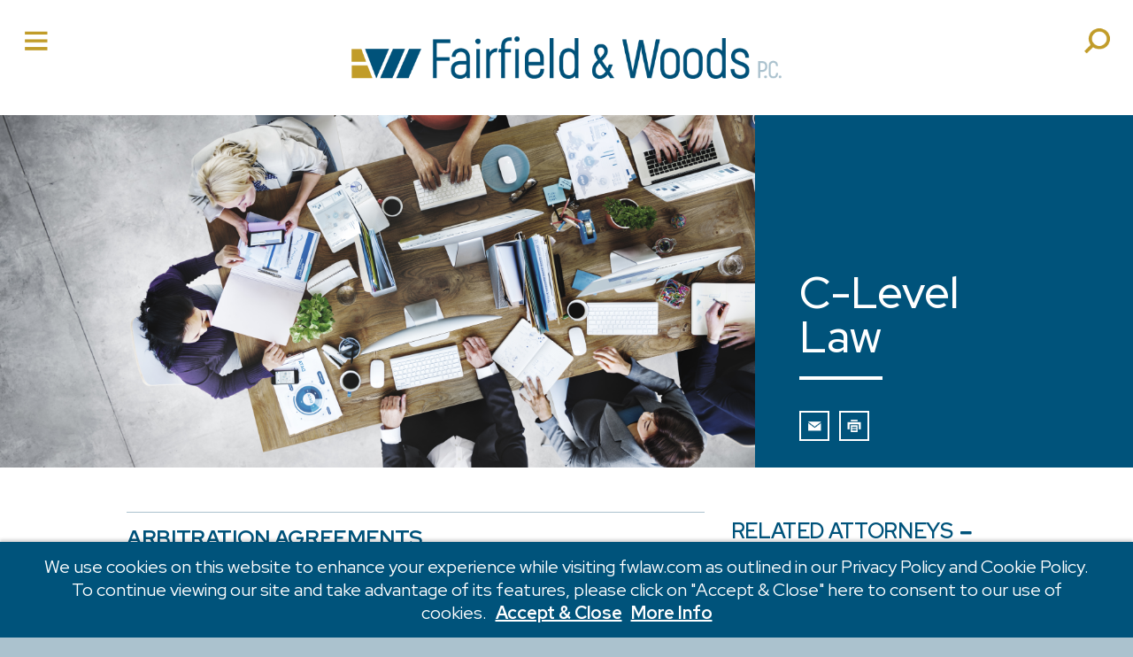

--- FILE ---
content_type: text/html; charset=utf-8
request_url: https://www.fwlaw.com/insights/arbitration-agreements
body_size: 11729
content:
<!DOCTYPE html>
<html lang="en">
<head>
<!-- Global site tag (gtag.js) - Google Analytics -->
<script async src="https://www.googletagmanager.com/gtag/js?id=G-FL9JC2MYPP"></script>
<script>
  window.dataLayer = window.dataLayer || [];
  function gtag(){dataLayer.push(arguments);}
  gtag('js', new Date());

  gtag('config', 'G-FL9JC2MYPP');
</script>
<meta charset="utf-8">
<meta http-equiv="X-UA-Compatible" content="IE=edge">
<meta name="viewport" content="width=device-width, initial-scale=1, shrink-to-fit=no">
<title>Arbitration Agreements | Legal Updates &amp; Articles | Fairfield &amp; Woods PC</title>
<meta name="description" content="Arbitration Agreements: Key update for Colorado law and business compliance. Policy insights with action items. Guidance tailored for HR, employers,
">


<!--BOOTSTRAP -->
<link rel="stylesheet" href="https://cdnjs.cloudflare.com/ajax/libs/twitter-bootstrap/4.2.1/css/bootstrap-reboot.css" />
<link rel="stylesheet" href="https://stackpath.bootstrapcdn.com/bootstrap/4.2.1/css/bootstrap.min.css" integrity="sha384-GJzZqFGwb1QTTN6wy59ffF1BuGJpLSa9DkKMp0DgiMDm4iYMj70gZWKYbI706tWS" crossorigin="anonymous">
<!--FONTS -->
<link href="https://fonts.googleapis.com/css?family=Raleway:400,400i,500,600,700" rel="stylesheet">
<link rel="preconnect" href="https://fonts.googleapis.com">
<link rel="preconnect" href="https://fonts.gstatic.com" crossorigin>
<link href="https://fonts.googleapis.com/css2?family=Merriweather:ital,wght@0,300;0,400;0,700;0,900;1,300;1,400;1,700;1,900&family=Red+Hat+Display:ital,wght@0,300..900;1,300..900&display=swap" rel="stylesheet">
<link href="https://stackpath.bootstrapcdn.com/font-awesome/4.7.0/css/font-awesome.min.css" rel="stylesheet" integrity="sha384-wvfXpqpZZVQGK6TAh5PVlGOfQNHSoD2xbE+QkPxCAFlNEevoEH3Sl0sibVcOQVnN" crossorigin="anonymous">
<!--STYLES -->
<link rel="stylesheet" href="https://www.fwlaw.com/assets/css/search-expand.css">
<link rel="stylesheet" href="https://www.fwlaw.com/assets/css/animate.min.css">
<link rel="stylesheet" href="https://www.fwlaw.com/assets/css/slicknav.css">
<link rel="stylesheet" href="https://www.fwlaw.com/assets/js/owlcarousel/dist/assets/owl.carousel.min.css">
<link rel="stylesheet" href="https://www.fwlaw.com/assets/css/global.css?ver=5">
<link rel="stylesheet" href="https://www.fwlaw.com/assets/css/print.css" media="print" />
<link rel="stylesheet" href="https://www.fwlaw.com/assets/css/cookies-message.css">

<!-- HTML5 shim and Respond.js for IE8 support of HTML5 elements and media queries -->
<!--[if lt IE 9]>
      <script src="https://oss.maxcdn.com/html5shiv/3.7.3/html5shiv.min.js"></script>
      <script src="https://oss.maxcdn.com/respond/1.4.2/respond.min.js"></script>
<![endif]-->

<link rel="icon" href="https://www.fwlaw.com/assets/favicon/favicon.ico?ver=1">
<link rel="apple-touch-icon" sizes="180x180" href="https://www.fwlaw.com/assets/favicon/apple-touch-icon.png?ver=1">
<link rel="icon" type="image/png" sizes="32x32" href="https://www.fwlaw.com/assets/favicon/favicon-32x32.png?ver=1">
<link rel="icon" type="image/png" sizes="16x16" href="https://www.fwlaw.com/assets/favicon/favicon-16x16.png?ver=1">
<link rel="manifest" href="https://www.fwlaw.com/assets/favicon//site.webmanifest">
<link rel="mask-icon" href="https://www.fwlaw.com/assets/favicon/safari-pinned-tab.svg" color="#00537b">
<meta name="msapplication-TileColor" content="#da532c">
<meta name="theme-color" content="#ffffff">

<meta property="og:locale" content="en_US" />
<meta property="og:type" content="website" />
<meta property="og:title" content="Arbitration Agreements" />
<meta property="og:description" content="Arbitration Agreements: Key update for Colorado law and business compliance. Policy insights with action items. Guidance tailored for HR, employers,
" />
<meta property="og:image" content="https://www.fwlaw.com/uploads/working-group2-copy3_1599855185.png" />
<meta property="og:image:width" content="1200" />
<meta property="og:image:height" content="560" />
<meta property="og:url" content="https://www.fwlaw.com/insights/arbitration-agreements" />
<meta property="og:site_name" content="Fairfield and Woods P.C." />
<link rel="canonical" href="https://www.fwlaw.com/insights/arbitration-agreements" />
</head>
<body>
<div class="page-wrapper">

  <header id="header" >
    <div class="row no-gutters align-items-center">
      <div class="col-7 col-md-12">
        <div class="logo">
          <a href="/">
                        	<img src="https://www.fwlaw.com/assets/images/fairfield-woods-logo.png" width="742" height="72" alt="Fairfield and Woods P.C.">
                      </a>
        </div>
        <!--end logo -->
      </div>
      <!--end col-6 col-sm-10 -->
      <div class="nav-icon">
      	<span class="d-none d-md-block" onclick="openNav()">
                        	<img class="header-icon" src="https://www.fwlaw.com/assets/images/nav-icon-gold.png" width="47" height="40" alt="navigation icon">
                    </span>
      </div>
      <!--end nav-icon -->

      <div class="mobile_header">
        <div id="mobile_menu">
          <!-- <div class="overlaytop"></div> -->
        </div>
        <!--end mobile_menu -->
      </div>
      <!--end mobile_header -->

      <div id="sb-search" class="sb-search defaultsearch" tabindex="0">
        <form action="https://www.fwlaw.com/search" method="get" enctype="multipart/form-data"  tabindex="0">
          <input class="sb-search-input" aria-label="Search Field" placeholder="Search" type="text" value="" name="s" id="search">
          <input class="sb-search-submit" type="submit" value="" aria-label="Submit Button">
          <span class="sb-icon-search"></span>
        </form>
      </div>
      <!--end sb-search -->

    </div>
    <!--end row -->
    <div id="MainNav" class="sidenav">
      <div class="overlaytop"></div>
      <div class="closenav"> <a aria-label="Close" href="javascript:void(0)" class="closebtn" onclick="closeNav()">&times;<span>Close</span></a></div>
      <!--end close -->
      <nav aria-label="primary navigation menu">
        <ul id="menu">
                                                                            <li>
                      <a class="tier1"
                         href="https://www.fwlaw.com/attorneys" title="Attorneys">Attorneys</a></li>
                                                                          <li>
                      <a class="tier1"
                         href="https://www.fwlaw.com/services" title="Services">Services</a></li>
                                                                          <li>
                      <a class="tier1 active"
                         href="https://www.fwlaw.com/insights" title="Insights">Insights</a></li>
                                                                          <li>
                      <a class=""
                         href="https://www.fwlaw.com/videos" title="Videos">Videos</a></li>
                                                                          <li>
                      <a class=""
                         href="https://www.fwlaw.com/successes" title="Successes">Successes</a></li>
                                                                          <li>
                      <a class=""
                         href="https://www.fwlaw.com/firm" title="Firm">Firm</a></li>
                                                                          <li>
                      <a class=""
                         href="https://www.fwlaw.com/careers" title="Careers">Careers</a></li>
                                                                          <li>
                      <a class=""
                         href="https://www.fwlaw.com/contact" title="Contact">Contact</a></li>
                                                                                                    <li><a href="https://www.fwlaw.com/info/bill-pay">Bill Pay</a></li>
        </ul>
      </nav>
    </div>
  </header><main>
  <div class="pageheader">
    <div class="row no-gutters">
      <div class="col-md-8 fullheight" style="background-image:url(https://www.fwlaw.com/uploads/working-group2-copy3_1599855185.png); background-repeat:no-repeat; background-position:center center; background-size:cover;">
      <img class="pageheader-img" src="https://www.fwlaw.com/assets/images/pageheader-placeholder.png" width="1200" height="560" alt="C-Level Law"> 
      </div>
      <!--end col-sm-8 -->
      <div class="col-md-4 d-flex align-items-end">
        <div class="pageinfo">
          <h1>C-Level Law</h1>
                    <hr>
                              <div class="pagetools">


<a rel="noindex" href="javascript:void(0);" onClick="SendThisPage(document.location.href, 'Fairfield and Woods P.C.'); return false;"><img src="https://www.fwlaw.com/assets/images/email-icon.png" width="44" height="44" alt="Email"></a>

<a rel="noindex" href="https://www.fwlaw.com/insights/arbitration-agreements/print"><img src="https://www.fwlaw.com/assets/images/print-icon.png" width="44" height="44" alt="print"></a>




</div>           
        </div>
        <!--end pageinfo -->
      </div>
      <!--end col-md-4 -->
    </div>
    <!--end row -->
  </div>
  <!--end pageheader -->

  <div class="container content">
  <div class="row">
  <div class="col-md-8">
    <article class="intro-content">
      <h2>Arbitration Agreements </h2>
                  <p>December 15, 2020</p>
                  
            
      
       
      
      
                              
                                    
            
                  
            
            
                                    
            
                  
            
          
      
                  <p>By: <a href="https://www.fwlaw.com/attorneys/colin-a-walker---denver-employment-lawyer">Colin A. Walker</a></p>
                  
            
            
      
      
      
      
      <p>Arbitration is a dispute resolution process whereby a third party retained by the parties to a dispute, rather than a judge or jury, resolves the dispute.&nbsp;Arbitration is favored by the Federal Arbitration Act and similar state laws, and arbitration agreements, if properly drafted and administered, are enforceable under those laws. Arbitration agreements are governed primarily by contract law and the arbitrator must comply with the terms of the arbitration agreement.&nbsp;</p>

<p>There are advantages and disadvantages to arbitration. Advantages include quick resolution and greater confidentiality&mdash;provided that the arbitration agreement contains provisions requiring that. Disadvantages include decreased ability to resolve disputes on pre-hearing motions such as motions to dismiss and limited opportunity to appeal or challenge an unfavorable award.</p>

<p>Some have cited lower cost as an advantage. This, however, is not necessarily the case. Arbitrators are usually experienced lawyers or other skilled professionals and usually charge a high hourly rate.&nbsp;If, as is sometimes the case, more than one arbitrator is to preside, the costs increase exponentially. &nbsp;</p>

<p>Regarding arbitration procedures, since arbitration depends primarily on the terms of the arbitration agreement, discovery and other procedures may be more limited, but the arbitration agreement could provide for the full panoply of procedures available under the Rules of Civil procedure. This cuts both ways and should be carefully considered by both the company and the C-Level executive during contract negotiations.&nbsp;</p>

      
       </article>
    
    
  </div>
  <!--col-sm-8 -->
  
    <div class="col-md-4">
    <section class="accordion-set sidebar-accordion" aria-label="Sidebar Section Expandable Content">
    
         
     
                 <div class="accordion-container" role="heading"> <a role="button" href="" class="accordion-toggle default-open2" aria-expanded="true"> <span class="toggle-title">Related Attorneys</span><span class="toggle-icon no-brk">&#65279;<span class="fa fa-plus" aria-hidden="true"></span></span> </a>
        <article class="accordion-content">
          <ul class="sidebar-list">
                                        	<li><a href="https://www.fwlaw.com/attorneys/colin-a-walker---denver-employment-lawyer">Colin A. Walker</a></li>             
                                    </ul>
        </article>
      </div>
      <!-- end accordion-container--> 
                  
                      
      
            
            
            <h3>Additional Posts</h3>
                    	
        <p><a href="https://www.fwlaw.com/insights/season-s-greetings-from-fairfield-and-woods">Season&#039;s Greetings from Fairfield and Woods!</a></p>
        			
                      	
        <p><a href="https://www.fwlaw.com/insights/breaking-up-is-hard-to-do">Breaking Up is Hard to Do</a></p>
        			
                      	
        <p><a href="https://www.fwlaw.com/insights/accommodation-of-mental-disabilities">Accommodation of Mental Disabilities</a></p>
        			
                      	
        <p><a href="https://www.fwlaw.com/insights/colorado-supreme-court-holds-that-statute-of-limitations-for-minimum-wage-and-overtime-claims-is-two-years-for-non-willful-violations-and-three-years-for-willful-violations-not-six-years">Colorado Supreme Court Holds that Statute of Limitations for Minimum Wage and Overtime Claims is Two Years for Non-Willful Violations and Three Years for Willful Violations, Not Six Years</a></p>
        			
                      	
        <p><a href="https://www.fwlaw.com/insights/can-an-employer-fire-an-employee-for-making-unpopular-public-comments">Can An Employer Fire an Employee for Making Unpopular Public Comments?</a></p>
        			
                      	
        <p><a href="https://www.fwlaw.com/insights/colorado-department-of-labor-and-employment-to-begin-imposing-fines-for-violations-of-the-colorado-secure-savings-program-act">Colorado Department of Labor and Employment to Begin Imposing Fines for Violations of the Colorado Secure Savings Program Act</a></p>
        			
                      	
        <p><a href="https://www.fwlaw.com/insights/the-employment-consequences-of-love-on-the-jumbotron">The Employment Consequences of Love on the Jumbotron</a></p>
        			
                      	
        <p><a href="https://www.fwlaw.com/insights/what-to-do-when-misappropriation-of-information-by-an-employee-includes-patient-information">What to do When Misappropriation of Information by an Employee Includes Patient Information</a></p>
        			
                      	
        <p><a href="https://www.fwlaw.com/insights/u-s-supreme-court-holds-that-same-employment-discrimination-standards-apply-to-plaintiffs-who-are-members-of-a-majority-group">U.S. Supreme Court Holds that Same Employment Discrimination Standards Apply to Plaintiffs who are Members of a Majority Group</a></p>
        			
                      	
        <p><a href="https://www.fwlaw.com/insights/recap-of-2025-colorado-legislative-session-employment-law">Recap of 2025 Colorado Legislative Session - Employment Law</a></p>
        			
                      	
        <p><a href="https://www.fwlaw.com/insights/governor-polis-vetoes-amendments-to-labor-peace-act">Governor Polis Vetoes Amendments to Labor Peace Act</a></p>
        			
                      	
        <p><a href="https://www.fwlaw.com/insights/colorado-employment-law-an-eye-opening-experience">Colorado Employment Law: An Eye-Opening Experience</a></p>
        			
                      	
        <p><a href="https://www.fwlaw.com/insights/ballot-initiative-would-eliminate-at-will-employment-in-colorado-posted-3-20-25">Ballot Initiative Would Eliminate At-Will Employment in Colorado</a></p>
        			
                      	
        <p><a href="https://www.fwlaw.com/insights/implications-of-president-trumps-executive-order-on-dei-for-private-sector-employers">Implications of President Trump’s Executive Order on DEI for Private-Sector Employers</a></p>
        			
                      	
        <p><a href="https://www.fwlaw.com/insights/salary-thresholds-and-minimum-wage-for-2025">Salary Thresholds and Minimum Wage for 2025</a></p>
        			
                      	
        <p><a href="https://www.fwlaw.com/insights/new-colorado-law-prohibits-age-related-inquiries-on-job-applications">New Colorado Law Prohibits Age-Related Inquiries on Job Applications</a></p>
        			
                      	
        <p><a href="https://www.fwlaw.com/insights/should-holiday-pay-be-included-in-overtime-premiums">Should Holiday Pay be Included in Overtime Premiums?</a></p>
        			
                      	
        <p><a href="https://www.fwlaw.com/insights/can-a-supervisor-be-personally-liable-for-discrimination">Can A Supervisor Be Personally Liable for Discrimination?</a></p>
        			
                      	
        <p><a href="https://www.fwlaw.com/insights/colorado-law-requires-employers-to-keep-repository-of-discrimination-complaints">Colorado Law Requires Employers to Keep Repository of Discrimination Complaints</a></p>
        			
                      	
        <p><a href="https://www.fwlaw.com/insights/which-states-law-applies-to-employees-working-temporarily-outside-of-the-state-of-their-residence">Which State’s Law Applies to Employees Working Temporarily Outside of the State of their Residence?</a></p>
        			
                      	
        <p><a href="https://www.fwlaw.com/insights/federal-court-strikes-down-ftc-rule-banning-non-compete-agreements">Federal Court Strikes Down FTC Rule Banning Non-Compete Agreements</a></p>
        			
                      	
        <p><a href="https://www.fwlaw.com/insights/what-should-an-employer-do-when-an-employee-is-impaired-at-work">What Should An Employer Do When An Employee is Impaired At Work?</a></p>
        			
                      	
        <p><a href="https://www.fwlaw.com/insights/court-stays-ftc-non-compete-rule--only-as-to-the-plaintiffs-before-the-court">Court Stays FTC Non-Compete Rule – Only as to the Plaintiffs before the Court</a></p>
        			
                      	
        <p><a href="https://www.fwlaw.com/insights/u-s-supreme-court-decision-leaves-agency-rulemaking-vulnerable-to-lawsuits-challenging-agencys-authority">U.S. Supreme Court Decision Leaves Agency Rulemaking Vulnerable to Lawsuits Challenging Agency’s Authority</a></p>
        			
                      	
        <p><a href="https://www.fwlaw.com/insights/lawsuit-challenging-ftc-rule-banning-non-compete-agreements-may-delay-implementation-of-rule">Lawsuit Challenging FTC Rule Banning Non-Compete Agreements May Delay Implementation of Rule</a></p>
        			
                      	
        <p><a href="https://www.fwlaw.com/insights/colorado-amends-non-compete-law-regarding-training-repayment-agreement-provisions-traps">Colorado Amends Non-Compete Law Regarding Training Repayment Agreement Provisions (TRAPS)</a></p>
        			
                      	
        <p><a href="https://www.fwlaw.com/insights/colorado-governor-vetoes-bill-prohibiting-employers-from-requiring-attendance-at-meetings-involving-politics-or-religion">Colorado Governor Vetoes Bill Prohibiting Employers from Requiring Attendance at Meetings Involving Politics or Religion</a></p>
        			
                      	
        <p><a href="https://www.fwlaw.com/insights/colorado-enacts-artificial-intelligence-law">Colorado Enacts Artificial Intelligence Law</a></p>
        			
                      	
        <p><a href="https://www.fwlaw.com/insights/colorado-governor-vetoes-construction-industry-wage-claim-bill">Colorado Governor Vetoes Construction Industry Wage Claim Bill</a></p>
        			
                      	
        <p><a href="https://www.fwlaw.com/insights/eeoc-issues-pregnant-workers-fairness-act-regulations">EEOC Issues Pregnant Workers Fairness Act Regulations</a></p>
        			
                      	
        <p><a href="https://www.fwlaw.com/insights/ftc-bans-almost-all-employee-non-compete-agreements-but-will-the-rule-stick">FTC Bans Almost All Employee Noncompete Agreements: But Will the Rule Stick?</a></p>
        			
                      	
        <p><a href="https://www.fwlaw.com/insights/u-s-supreme-court-holds-that-job-transfer-can-be-discriminatory-even-if-does-not-affect-pay-or-benefits">U.S. Supreme Court Holds that Job Transfer Can Be Discriminatory, Even if it Does Not Affect Pay or Benefits</a></p>
        			
                      	
        <p><a href="https://www.fwlaw.com/insights/can-an-employee-keep-copies-of-documents-as-evidence-of-claims-against-an-employer">Can an Employee Keep Copies of Documents as Evidence of Claims Against an Employer?</a></p>
        			
                      	
        <p><a href="https://www.fwlaw.com/insights/cdc-changes-covid-guidance">CDC Changes COVID Guidance</a></p>
        			
                      	
        <p><a href="https://www.fwlaw.com/insights/does-an-employer-have-to-allow-employees-to-review-their-personnel-files">Does an Employer Have to Allow Employees to Review their Personnel Files?</a></p>
        			
                      	
        <p><a href="https://www.fwlaw.com/insights/in-with-the-old-department-of-labor-reinstates-prior-independent-contractor-classification-employers-beware">In with the Old: Department of Labor Reinstates Prior Independent Contractor Classification: Employers Beware!</a></p>
        			
                      	
        <p><a href="https://www.fwlaw.com/insights/colorados-new-family-and-medical-leave-law-goes-into-effect">Colorado’s New Family and Medical Leave Law Goes into Effect</a></p>
        			
                      	
        <p><a href="https://www.fwlaw.com/insights/colorado-department-of-labor-and-employment-proposes-new-rules">Colorado Department of Labor and Employment Proposes New Rules</a></p>
        			
                      	
        <p><a href="https://www.fwlaw.com/insights/employment-law-implications-of-scotus-affirmative-action-decision">Employment Law Implications of SCOTUS Affirmative Action Decision</a></p>
        			
                      	
        <p><a href="https://www.fwlaw.com/insights/u-s-department-of-labor-proposes-rule-increasing-salary-threshold-for-exempt-workers">U.S. Department of Labor Proposes Rule Increasing Salary Threshold for Exempt Workers</a></p>
        			
                      	
        <p><a href="https://www.fwlaw.com/insights/fail-to-honor-your-obligations-and-lose-the-right-to-enforce-restrictive-covenants">Fail to Honor Your Obligations and Lose the Right to Enforce Restrictive Covenants</a></p>
        			
                      	
        <p><a href="https://www.fwlaw.com/insights/service-animals-and-emotional-support-animals-in-the-workplace">Service Animals and Emotional Support Animals in the Workplace</a></p>
        			
                      	
        <p><a href="https://www.fwlaw.com/insights/new-colorado-law-prohibits-non-disparagement-and-non-disclosures-agreements-which-prohibit-disclosure-of-unfair-employment-practices">New Colorado Law Prohibits Non-Disparagement and Non-Disclosure Agreements which Prohibit Disclosure of Unfair Employment Practices</a></p>
        			
                      	
        <p><a href="https://www.fwlaw.com/insights/supreme-court-changes-standard-for-religious-accommodation">Supreme Court Changes Standard for Religious Accommodation</a></p>
        			
                      	
        <p><a href="https://www.fwlaw.com/insights/supreme-court-strikes-down-college-admissions-programs-which-give-preference-based-on-race">Supreme Court Strikes Down College Admissions Programs which Give Preference Based on Race</a></p>
        			
                      	
        <p><a href="https://www.fwlaw.com/insights/the-history-of-laws-protecting-lgbtqia-workers-from-discrimination-and-harassment-in-the-workplace-in-colorado">The History of Laws Protecting LGBTQIA+ Workers from Discrimination and Harassment in the Workplace in Colorado</a></p>
        			
                      	
        <p><a href="https://www.fwlaw.com/insights/are-no-poach-agreements-legal">Are No-poach Agreements Legal?</a></p>
        			
                      	
        <p><a href="https://www.fwlaw.com/insights/colorado-legislature-passes-amendments-to-equal-pay-for-equal-work-act">Colorado Legislature Passes Amendments to Equal Pay for Equal Work Act</a></p>
        			
                      	
        <p><a href="https://www.fwlaw.com/insights/the-end-of-covid-public-health-emergency-leave">The End of COVID Public Health Emergency Leave</a></p>
        			
                      	
        <p><a href="https://www.fwlaw.com/insights/colorado-legislature-passes-significant-changes-to-workplace-harassment-laws">Colorado Legislature Passes Significant Changes to Workplace Harassment Laws</a></p>
        			
                      	
        <p><a href="https://www.fwlaw.com/insights/when-does-colorado-s-new-law-on-covenants-not-to-compete-require-written-notice">When Does Colorado&#039;s New Law on Covenants Not to Compete Require Written Notice?</a></p>
        			
                      	
        <p><a href="https://www.fwlaw.com/insights/nlrb-ruling-holds-confidentiality-and-non-disparagement-clauses-violated-nlra">NLRB Ruling Holds Confidentiality and Non-Disparagement Clauses Violated National Labor Relations Act</a></p>
        			
                      	
        <p><a href="https://www.fwlaw.com/insights/fair-workweek-bill-fails-in-colorado-legislature">Fair Workweek Bill Fails in Colorado Legislature</a></p>
        			
                      	
        <p><a href="https://www.fwlaw.com/insights/powr-bill-introduced-in-colorado-senate">POWR Bill Introduced in Colorado Senate</a></p>
        			
                      	
        <p><a href="https://www.fwlaw.com/insights/supreme-court-confirms-strict-compliance-required-to-exempt-highly-compensated-employees-from-overtime-regulations">Supreme Court Confirms Strict Compliance Required to Exempt Highly Compensated Employees From Overtime Regulations</a></p>
        			
                      	
        <p><a href="https://www.fwlaw.com/insights/denver-enacts-new-wage-theft-ordinance-that-increases-liability-for-employers">Denver Enacts New Wage Theft Ordinance</a></p>
        			
                      	
        <p><a href="https://www.fwlaw.com/insights/ftc-proposes-rule-banning-non-compete-agreements-for-all-employees">FTC Proposes Rule Banning Non-Compete Agreements for All Employees</a></p>
        			
                      	
        <p><a href="https://www.fwlaw.com/insights/public-health-emergency-leave-expanded-to-include-flu-and-other-respiratory-illnesses">Public Health Emergency Leave Expanded to Include Flu and other Respiratory Illnesses</a></p>
        			
                      	
        <p><a href="https://www.fwlaw.com/insights/supreme-court-hears-affirmative-action-cases">Supreme Court Hears Affirmative Action Cases</a></p>
        			
                      	
        <p><a href="https://www.fwlaw.com/insights/changing-times-creates-employment-law-minefield-summary-on-recent-and-upcoming-changes-to-employment-law">Changing Times Creates Employment Law Minefield: Summary on Recent and Upcoming Changes to Employment Law</a></p>
        			
                      	
        <p><a href="https://www.fwlaw.com/insights/u-s-department-of-labor-proposes-new-rule-regarding-independent-contractors">U.S. Department of Labor Proposes New Rule Regarding Independent Contractors</a></p>
        			
                      	
        <p><a href="https://www.fwlaw.com/insights/criminal-issues-in-the-workplace">Criminal Issues in the Workplace</a></p>
        			
                      	
        <p><a href="https://www.fwlaw.com/insights/new-employment-laws-go-into-effect-august-10-2022">New Employment Laws Go Into Effect August 10, 2022</a></p>
        			
                      	
        <p><a href="https://www.fwlaw.com/insights/lobbying-and-employment-law">Lobbying and Employment Law</a></p>
        			
                      	
        <p><a href="https://www.fwlaw.com/insights/new-law-requires-notice-of-reason-for-termination">New Law Requires Notice of Reason for Termination</a></p>
        			
                      	
        <p><a href="https://www.fwlaw.com/insights/is-hair-a-protected-class">Is Hair a Protected Class?</a></p>
        			
                      	
        <p><a href="https://www.fwlaw.com/insights/2022-colorado-legislative-session-brings-big-changes-to-employment-law">2022 Colorado Legislative Session Brings Big Changes to Employment Law</a></p>
        			
                      	
        <p><a href="https://www.fwlaw.com/insights/forced-arbitration-injustice-repeal-act-fair-act">Forced Arbitration Injustice Repeal Act (“FAIR Act”)</a></p>
        			
                      	
        <p><a href="https://www.fwlaw.com/insights/does-your-company-need-a-privacy-policy">Does Your Company Need a Privacy Policy?</a></p>
        			
                      	
        <p><a href="https://www.fwlaw.com/insights/it-forensics-technology-security-issues-that-employers-should-keep-top-of-mind">IT Forensics: Technology Security Issues That Employers Should Keep Top of Mind</a></p>
        			
                      	
        <p><a href="https://www.fwlaw.com/insights/sticks-and-stones-can-break-my-bones-but-names-can-never-hurt-me-should-non-disparagement-provisions-be-included-in-employment-agreements">“Sticks and stones can break my bones, but names can never hurt me…” Should Non-Disparagement Provisions be Included in Employment Agreements?</a></p>
        			
                      	
        <p><a href="https://www.fwlaw.com/insights/united-states-womens-national-soccer-team-secures-historic-24-million-equal-pay-settlement">United States Women’s National Soccer Team Secures Historic $24 Million Equal Pay Settlement</a></p>
        			
                      	
        <p><a href="https://www.fwlaw.com/insights/senate-passed-landmark-bill-ending-forced-arbitration-of-workplace-sexual-harassment-and-assault-claims">Senate Passes Landmark Bill Ending Forced Arbitration of Workplace Sexual Harassment and Assault Claims</a></p>
        			
                      	
        <p><a href="https://www.fwlaw.com/insights/can-you-provide-different-benefits-to-different-employees">Can You Provide Different Benefits to Different Employees?</a></p>
        			
                      	
        <p><a href="https://www.fwlaw.com/insights/happy-new-year-ready-or-not-here-comes-2022">Happy New Year: Ready or Not, Here Comes 2022!</a></p>
        			
                      	
        <p><a href="https://www.fwlaw.com/insights/senate-bill-sb-21-217">Senate Bill SB 21-217</a></p>
        			
                      	
        <p><a href="https://www.fwlaw.com/insights/sixth-circuit-to-preside-over-challenge-to-osha-vaccine-mandate">Sixth Circuit to Preside Over Challenge to OSHA Vaccine Mandate</a></p>
        			
                      	
        <p><a href="https://www.fwlaw.com/insights/court-of-appeals-issues-temporary-stay-of-osha-vaccine-mandate">Court of Appeals Issues Temporary Stay of OSHA Vaccine Mandate</a></p>
        			
                      	
        <p><a href="https://www.fwlaw.com/insights/navigating-a-patchwork-of-employment-laws-an-hr-perspective">Navigating A Patchwork of Employment Laws: An HR Perspective</a></p>
        			
                      	
        <p><a href="https://www.fwlaw.com/insights/how-a-recently-overturned-colorado-supreme-court-law-affects-employers">How A Recently Overturned Colorado Supreme Court Law Affects Employers</a></p>
        			
                      	
        <p><a href="https://www.fwlaw.com/insights/dealing-with-a-patchwork-of-employment-laws-colorado-checklist ">Dealing with A Patchwork of Employment Laws: Colorado Checklist </a></p>
        			
                      	
        <p><a href="https://www.fwlaw.com/insights/employment-law-for-boards-of-directors">Employment Law for Boards of Directors</a></p>
        			
                      	
        <p><a href="https://www.fwlaw.com/insights/terminations">Terminations</a></p>
        			
                      	
        <p><a href="https://www.fwlaw.com/insights/recap-of-employment-law-in-the-2021-colorado-legislative-session">Recap of Employment Law in the 2021 Colorado Legislative Session</a></p>
        			
                      	
        <p><a href="https://www.fwlaw.com/insights/hr-and-employment-law-consideration-for-returning-to-the-office-following-covid">HR and Employment Law Considerations for Returning to Work After COVID-19</a></p>
        			
                      	
        <p><a href="https://www.fwlaw.com/insights/litigation">Litigation</a></p>
        			
                      	
        <p><a href="https://www.fwlaw.com/insights/tips-for-a-successful-partnership-with-your-employment-lawyer">Tips for a Successful Partnership with Your Employment Lawyer</a></p>
        			
                      	
        <p><a href="https://www.fwlaw.com/insights/employment-law-for-start-ups">Employment Law for Start-Ups</a></p>
        			
                      	
        <p><a href="https://www.fwlaw.com/insights/can-employers-force-employees-to-return-to-the-workplace">Can Employers Force Employees to Return to the Workplace?</a></p>
        			
                      	
        <p><a href="https://www.fwlaw.com/insights/separation-agreements">Separation Agreements</a></p>
        			
                      	
        <p><a href="https://www.fwlaw.com/insights/bill-introduced-in-colorado-legislature-would-substantially-expand-employment-discrimination-law">Bill Introduced in Colorado Legislature Would Substantially Expand Employment Discrimination Law</a></p>
        			
                      	
        <p><a href="https://www.fwlaw.com/insights/considerations-for-departing-executives">Considerations for Departing Executives</a></p>
        			
                      	
        <p><a href="https://www.fwlaw.com/insights/measures-to-reduce-risk-upon-separation">Measures to Reduce Risk upon Separation</a></p>
        			
                      	
        <p><a href="https://www.fwlaw.com/insights/colorado-statute-limits-use-of-employees-personal-social-media-accounts-for-business-purposes">Colorado Statute Limits Use of Employee’s Personal Social Media Accounts for Business Purposes</a></p>
        			
                      	
        <p><a href="https://www.fwlaw.com/insights/traps-for-the-unwary-executive-or-founder-when-offering-securities">Traps for the Unwary Executive or Founder When Offering Securities</a></p>
        			
                      	
        <p><a href="https://www.fwlaw.com/insights/tax-considerations-with-severance-pay-section-409a">Tax Considerations with Severance Pay: Section 409A</a></p>
        			
                      	
        <p><a href="https://www.fwlaw.com/insights/colorados-requirements-for-job-postings-outside-of-employers-organization">New Colorado Requirements for Job Postings Outside of an Employer&#039;s Organization</a></p>
        			
                      	
        <p><a href="https://www.fwlaw.com/insights/termination-of-the-employment-relationship">Termination of the Employment Relationship</a></p>
        			
                      	
        <p><a href="https://www.fwlaw.com/insights/employment-law-changes-to-expect-under-the-biden-administration">Employment Law Changes To Expect Under the Biden Administration</a></p>
        			
                      	
        <p><a href="https://www.fwlaw.com/insights/attorneys-fees-provisions">Attorneys’ Fees Provisions</a></p>
        			
                      	
        <p><a href="https://www.fwlaw.com/insights/golden-parachute-or-golden-handcuffs">Golden Parachute or Golden Handcuffs?</a></p>
        			
                      	
        <p><a href="https://www.fwlaw.com/insights/cdle-invokes-public-health-emergency-provisions-of-healthy-families-and-workplaces-act-for-2021">CDLE Invokes Public Health Emergency Provisions of Healthy Families and Workplaces Act for 2021</a></p>
        			
                      			
                      	
        <p><a href="https://www.fwlaw.com/insights/choice-of-law-and-venue">Choice of Law and Venue</a></p>
        			
                      	
        <p><a href="https://www.fwlaw.com/insights/newsflash-pay-equity-law-goes-into-effect">Newsflash: Pay Equity Law Goes Into Effect</a></p>
        			
                      	
        <p><a href="https://www.fwlaw.com/insights/intellectual-prop">Intellectual Property</a></p>
        			
                      	
        <p><a href="https://www.fwlaw.com/insights/ive-been-offered-stock-options-what-should-i-do-before-i-accept-them">I’ve been offered stock options. What should I do before I accept them?</a></p>
        			
                      	
        <p><a href="https://www.fwlaw.com/insights/paid-family-leave-ballot-initiative-passes-in-colorado">Paid Family Leave Ballot Initiative Passes in Colorado</a></p>
        			
                      	
        <p><a href="https://www.fwlaw.com/insights/issuing-stock-options">Issuing Stock Options</a></p>
        			
                      	
        <p><a href="https://www.fwlaw.com/insights/garden-leave">Garden Leave</a></p>
        			
                      	
        <p><a href="https://www.fwlaw.com/insights/non-competenon-solicitation-agreements">Non-Compete/Non-Solicitation Agreements</a></p>
        			
                      	
        <p><a href="https://www.fwlaw.com/insights/employment-agreement">Employment Agreements</a></p>
        			
                      	
        <p><a href="https://www.fwlaw.com/insights/newsflash-state-paid-leave-legislation">Newsflash: State Paid Leave Legislation</a></p>
        			
                      	
        <p><a href="https://www.fwlaw.com/insights/independent-contractors">Independent Contractors</a></p>
        			
                      	
        <p><a href="https://www.fwlaw.com/insights/commissions-and-non-discretionary-bonuses">Commissions and Non-Discretionary Bonuses</a></p>
        			
                      	
        <p><a href="https://www.fwlaw.com/insights/deferred-compensation">Deferred Compensation</a></p>
        			
                      	
        <p><a href="https://www.fwlaw.com/insights/employment-law---duty-of-loyalty">Duty of Loyalty</a></p>
        			
                               
    
    </section>
  </div><!--col-sm-4 --> 
</div><!--end row --> 
  </div><!--end container content  -->
</main>
</div><!--end page-wrapper -->

<footer>
  <div class="social">
    <div class="icon-wrapper">
      <div class="inner">
        <div class="icon-green">
                                                                     <div class="icon"><a href="https://twitter.com/fairfieldwoods?lang=en" target="_blank" rel="noopener"><span class="fa fa-twitter" aria-hidden="true"></span></a></div>
                                                                                        <div class="icon"><a href="https://www.linkedin.com/company/fairfield-and-woods-p.c." target="_blank" rel="noopener"><span class="fa fa-linkedin" aria-hidden="true"></span></a></div>
                                                                                        <div class="icon"><a href="https://www.facebook.com/fairfieldwoods/" target="_blank" rel="noopener"><span class="fa fa-facebook" aria-hidden="true"></span></a></div>
                                                      
        </div><!--end icon-green -->
        
                <div class="creditpay"> 
        <a href="https://www.fwlaw.com/info/bill-pay"><img src="https://www.fwlaw.com/assets/images/credit-pay-icon.png" width="60" height="47" alt="Pay by Credit Card"></a> 
        </div>
              
      <!--end billpay -->

    </div><!--end inner -->

  </div><!--end icon-wrapper -->

  </div><!--end social -->

  <div class="siteinfo">
    <p>&copy;2026 Fairfield and Woods P.C.</p>
    
    <p>Attorney Advertising</p>
    
          
    
    <nav>
                 <a href="https://www.fwlaw.com/careers">Careers</a>     
    </nav>
    
    <p class="had"><a href="https://www.herrmann.com" title="Herrmann Advertising Website Design" target="_blank">Designed by Herrmann Advertising | Branding | Technology</a></p>
  
  </div><!--end siteinfo -->

</footer>
<script src="https://cdnjs.cloudflare.com/ajax/libs/modernizr/2.8.3/modernizr.min.js"></script>
<script src="https://code.jquery.com/jquery-3.3.1.min.js" integrity="sha256-FgpCb/KJQlLNfOu91ta32o/NMZxltwRo8QtmkMRdAu8=" crossorigin="anonymous"></script>
<script src="https://cdnjs.cloudflare.com/ajax/libs/popper.js/1.14.7/umd/popper.min.js" integrity="sha384-UO2eT0CpHqdSJQ6hJty5KVphtPhzWj9WO1clHTMGa3JDZwrnQq4sF86dIHNDz0W1" crossorigin="anonymous"></script>
<script src="https://stackpath.bootstrapcdn.com/bootstrap/4.3.0/js/bootstrap.min.js" integrity="sha384-7aThvCh9TypR7fIc2HV4O/nFMVCBwyIUKL8XCtKE+8xgCgl/PQGuFsvShjr74PBp" crossorigin="anonymous"></script>
<script src="https://www.fwlaw.com/assets/js/jquery-scrolltofixed-min.js"></script>
<script src="https://www.fwlaw.com/assets/js/expanding-search/classie.js"></script>
<script src="https://www.fwlaw.com/assets/js/expanding-search/uisearch.js"></script>
<script src="https://www.fwlaw.com/assets/js/slicknav-master/jquery.slicknav.js"></script>
<script src="https://www.fwlaw.com/assets/js/owlcarousel/dist/owl.carousel.min.js"></script> 
<script src="https://www.fwlaw.com/assets/js/main.js"></script>
<script type="text/javascript">
/*<![CDATA[*/
(function() {
var sz = document.createElement('script'); sz.type = 'text/javascript'; sz.async = true;
sz.src = '//siteimproveanalytics.com/js/siteanalyze_82958.js';
var s = document.getElementsByTagName('script')[0]; s.parentNode.insertBefore(sz, s);
})();
/*]]>*/
</script>
<script src="https://www.fwlaw.com/assets/js/cookies-message.js"></script>


<script>
$(document).ready(function(){
    
	  $.CookiesMessage({
		  messageText: "We use cookies on this website to enhance your experience while visiting fwlaw.com as outlined in our <a href=\"https://www.fwlaw.com/info/privacy-policy\">Privacy Policy</a> and <a href=\"https://www.fwlaw.com/info/privacy-policy\">Cookie Policy</a>. <br> To continue viewing our site and take advantage of its features, please click on \"Accept &amp; Close\" here to consent to our use of cookies.",
		  messageBg: "#00537B",								// Message box background color
		  messageColor: "#FFFFFF",						// Message box text color
		  messageLinkColor: "#FFFFFF",				// Message box links color
		  closeEnable: false,									// Show the close icon
		  closeColor: "#444444",							// Close icon color
		  closeBgColor: "#000000",						// Close icon background color
		  acceptEnable: true,									// Show the Accept button
		  acceptText: "Accept & Close",				// Accept button text
		  infoEnable: true,										// Show the More Info button
		  infoText: "More Info",							// More Info button text
		  infoUrl: "https://www.fwlaw.com/info/privacy-policy",												// More Info button URL
		  cookieExpire: 180										// Cookie expire time (days)
	  });

    $(".email_disclaimer").click(function () {
        return confirm('You have chosen to send an email to Fairfield and Woods or one of its lawyers. The sending or receipt of this email and the information in it does not in itself create an attorney-client relationship between us. If you are not already a client, you should not provide us with information that you wish to have treated as privileged or confidential without first speaking to one of our lawyers. If you provide information before we confirm that you are a client and that we are willing and able to represent you, we may not be required to treat that information as privileged, confidential, or protected information, and we may be able to represent a party adverse to you and even to use the information you submit to us against you. I have read this and want to send an email.');
     });
   


});
</script>
</body>
</html> 

--- FILE ---
content_type: text/css
request_url: https://www.fwlaw.com/assets/css/search-expand.css
body_size: 1166
content:
/* mobile - small screens */
.sb-search {
	position: absolute;
	top:28px;
	right:18px;
	margin-top: 0px;
	overflow: hidden;
	-webkit-transition: width 0.3s;
	-moz-transition: width 0.3s;
	transition: width 0.3s;
	-webkit-backface-visibility: hidden;
	
	min-width: 37px;
	width: 37px;
	height: 37px;
}

@media only screen and (max-width: 767px) {
.sb-search {
z-index:10000 !important;
}
}

 @media only screen and (min-width: 768px) {
.sb-search {
top:24px;
 right:3%;
 height: 22px;
}
}
 @media only screen and (min-width: 992px) {
 .sb-search {
 top:30px;
 right:20px;
 width: 30px;
height: 30px;
}
}
 @media only screen and (min-width: 1200px) {
 .sb-search {
 top:30px;
 right:24px;
 width: 33px;
height: 33px;
}
}
.sb-search .sb-search-input {
	position: absolute;
	border: none;
	outline: none;
	background: none;
	margin: 0;
	z-index: 10;
	font-family: inherit;
	font-size: 16px;
	color: rgba(44, 62, 80, 0);
	padding-top: 2px;
	padding-right: 47px;
	padding-bottom: 6px;
	padding-left: 15px;
	-webkit-appearance: none;
	top: 0;
	right: 37px;
	height: 37px;
	width: 70%;
}
.sb-search.sb-search-open .sb-search-input {
	background: #f4f3f2;
	color: #2c3e50;
}
 @media only screen and (min-width: 768px) {
 .sb-search .sb-search-input {
 width: 40%;
 max-width:400px;
 height: 22px;
 right: 22px;
padding-left:15px;
padding-right:22px;
 font-size: 14px;
}
}
 @media only screen and (min-width: 992px) {
 .sb-search .sb-search-input {
 height: 30px;
 right: 30px;
 padding-right: 30px;
}
}
 @media only screen and (min-width: 1200px) {
 .sb-search .sb-search-input {
 height: 33px;
 right: 33px;
 padding-right: 33px;
 font-size: 16px;
}
}
 @media only screen and (min-width: 1800px) {
 .sb-search .sb-search-input {
 height: 47px;
 right: 47px;
 padding-right: 47px;
}
}
#sb-search1 input, #sb-search1 input {
	-webkit-appearance: none;
	-webkit-border-radius:0;
	border-radius:0;
}
 .sb-search .sb-search-input::-webkit-input-placeholder {
 color: rgba(44, 62, 80, 0);
}
 .sb-search.sb-search-open .sb-search-input::-webkit-input-placeholder {
 color: #77787b;
}
 .sb-search .sb-search-input:-moz-placeholder {
 color: rgba(44, 62, 80, 0);
}
 .sb-search.sb-search-open .sb-search-input:-moz-placeholder {
 color: #77787b;
}
 .sb-search .sb-search-input::-moz-placeholder {
 color: rgba(44, 62, 80, 0);
}
.sb-search.sb-search-open .sb-search-input::-moz-placeholderr {
 color: #77787b;
}
 .sb-search.sb-search-open .sb-search-input:-ms-input-placeholder {
 color: rgba(44, 62, 80, 0);
}
 .sb-search .sb-search-input:-ms-input-placeholder {
 color: #77787b;
}
.sb-search .sb-icon-search, .sb-search .sb-search-submit {
	width: 37px;
	height: 37px;
	display: block;
	position: absolute;
	right: 0;
	top: 0;
	margin: 0;
	line-height: 37px;
	text-align: center;
	cursor: pointer;
	-webkit-box-shadow: 10px 10px 5px 0px rgba(0, 0, 0, 0.75);
	-moz-box-shadow: 10px 10px 5px 0px rgba(0, 0, 0, 0.75);
	box-shadow: 10px 10px 5px 0px rgba(0, 0, 0, 0.75);
}
.sb-search .sb-icon-search {
}
 @media only screen and (min-width: 768px) {
.sb-search .sb-icon-search, .sb-search .sb-search-submit {
 width: 22px;
 height: 22px;
}
}
 @media only screen and (min-width: 992px) {
 .sb-search .sb-icon-search, .sb-search .sb-search-submit {
 width: 30px;
 height: 30px;
}
}
 @media only screen and (min-width: 1200px) {
 .sb-search .sb-icon-search, .sb-search .sb-search-submit {
 width: 33px;
 height: 33px;
}
}
 @media only screen and (min-width: 1800px) {
 .sb-search .sb-icon-search, .sb-search .sb-search-submit {
 width: 36px;
 height: 36px;
}
}
.sb-search .sb-search-submit {
	background: #fff; /* IE needs this */
	-ms-filter: "progid:DXImageTransform.Microsoft.Alpha(Opacity=0)"; /* IE 8 */
	filter: alpha(opacity=0); /* IE 5-7 */
	opacity: 0;
	color: transparent;
	border: none;
	outline: none;
	z-index: -1;
}
.sb-search.defaultsearch .sb-search-submit {
	background: url(../images/search-icon-gold.png) 0 0;
	background-repeat:no-repeat;
	background-position: center center;
	background-size: contain;
}
.sb-search.homesearch .sb-search-submit {
	background: url(../images/search-icon-white.png) 0 0;
	background-repeat:no-repeat;
	background-position: center center;
	background-size: contain;
}
.sb-search .sb-icon-search {
	color: #fff;
	z-index: 90;
	font-size: 22px;
	font-style: normal;
	font-weight: normal;
	font-variant: normal;
	text-transform: none;
	-webkit-font-smoothing: antialiased;
	background-color: transparent;
}
.sb-search.defaultsearch .sb-icon-search {
	background: url(../images/search-icon-gold.png) 0 0;
	background-repeat:no-repeat;
	background-position: center center;
	background-size: contain;
}
.sb-search.homesearch .sb-icon-search {
	background: url(../images/search-icon-white.png) 0 0;
	background-repeat:no-repeat;
	background-position: center center;
	background-size: contain;
}
.sb-search .sb-icon-search:hover {
}
/* Open state */
.sb-search.sb-search-open, .no-js .sb-search {
	width: 100%;
}
.sb-search.sb-search-open .sb-icon-search, .no-js .sb-search .sb-icon-search {
	z-index: 11;
}
.sb-search.sb-search-open .sb-search-submit, .no-js .sb-search .sb-search-submit {
	z-index: 90;
}


--- FILE ---
content_type: text/css
request_url: https://www.fwlaw.com/assets/css/slicknav.css
body_size: 1148
content:
/*!
 * SlickNav Responsive Mobile Menu v1.0.7
 * (c) 2016 Josh Cope
 * licensed under MIT
 */
.slicknav_btn {
	/*position: relative;*/ 
	position:absolute;
	top:26px;
	right:60px;
	display: block;
	vertical-align: middle;
	line-height: 1.125em;
	cursor: pointer;
	margin:0px;
	text-decoration: none;
	width:47px;
	height:47px;
	background-image: url(../images/nav-icon-gold.png);
	background-repeat: no-repeat;
	background-position: center center;
	background-size: cover;
	z-index:12000 !important;
}


header.home .slicknav_btn {
	background-image: url(../images/nav-icon-white.png);
}

 @media only screen and (min-width: 768px) {
 .slicknav_btn {
 display:none;
}
}
.slicknav_btn.slicknav_open {
	background-image: url(../images/close-icon-blue.png);
	width:47px;
	height:47px;
	top:26px;
}

header.home  .slicknav_btn.slicknav_open {
	background-image: url(../images/close-icon-blue.png);
	
}

.slicknav_btn .slicknav_icon-bar + .slicknav_icon-bar {
	margin-top: 0.188em;
}
.slicknav_menu {
 *zoom: 1;
}
.slicknav_menu .slicknav_menutxt {
	display: block;
	line-height: 1.188em;
	float: left;
}
.slicknav_menu .slicknav_icon {
	width: 1.125em;
	height: 0.875em;
}
.slicknav_menu .slicknav_icon:before {
	background: transparent;
	width: 1.125em;
	height: 0.875em;
	display: block;
	content: "";
	position: absolute;
	display:none;
}
.slicknav_menu .slicknav_no-text {
	margin: 0;
}
.slicknav_menu .slicknav_icon-bar {
	display: block;
	width: 1.125em;
	height: 0.125em;
	display:none;
}
.slicknav_menu:before {
	content: " ";
	display: table;
}
.slicknav_menu:after {
	content: " ";
	display: table;
	clear: both;
}
.slicknav_nav {
	clear: both;
}
.slicknav_nav ul {
	display: block;
}
.slicknav_nav li {
	display: block;
}
.slicknav_nav .slicknav_arrow {
	font-size: 0.8em;
	margin: 0 0 0 0.4em;
}
.slicknav_nav .slicknav_item {
	cursor: pointer;
}
.slicknav_nav .slicknav_item a {
	display: inline;
}
.slicknav_nav .slicknav_row {
	display: block;
}
.slicknav_nav a {
	display: block;
}
.slicknav_nav .slicknav_parent-link a {
	display: inline;
}
.slicknav_brand {
	float: left;
}
.slicknav_menu {
	
	box-sizing: border-box;
	text-align: center;
	width:100%;
	background-color:#e5e5e5;
	z-index:10000 !important;
	
	
}
.slicknav_menu * {
	box-sizing: border-box;
}
.slicknav_menu .slicknav_menutxt {
	font-weight:600;
	color: #FFF;
}
.slicknav_menu .slicknav_icon-bar {
/*background-color: #fff;*/
}
/* font size of navigation links */
.slicknav_nav {
	width:100%;
	clear:both;
	margin: 0;
	padding: 0;
	/*padding-top:20px;
	margin-bottom:20px;*/
	padding-top:2px;
	padding-bottom:2px;
	overflow: hidden;
	list-style: none;
	border-top-width: 90px;
	border-top-style: solid;
	border-top-color: rgba(0, 0, 0, 0.15);
	
}
 @media only screen and (min-width: 485px) {
 .slicknav_nav {
 font-size: 34px;
}
}
.slicknav_nav ul {
	list-style: none;
	overflow: hidden;
	padding: 0;
	margin: 0;
}
.slicknav_nav .slicknav_row {
	padding: 5px 10px;
	margin: 2px 5px;
}
.slicknav_nav .slicknav_row:hover {
/*color: #fff;*/
}
.slicknav_nav a {
	text-decoration: none;
	font-size: 32px;
	font-weight:500;
	color: #00537B;
	display: block;
	transition: 0.3s;
	border-bottom-width: 3px;
	border-bottom-style: solid;
	border-bottom-color: #FFF;
	padding-top: 8px;
	padding-right: 8px;
	padding-bottom: 8px;
	padding-left: 8px;
	text-align:center;
	
}

 .slicknav_nav li:last-child a {
	border:none;
}


.slicknav_nav a.tier1 {
	/*font-weight:600;*/
}


/* colors  */

.slicknav_nav a:visited {
	color: #00537B;
}
.slicknav_nav a:hover {
	color: #262626;
}
.slicknav_nav a.active {
	color: #262626;
}
.slicknav_nav a.active:visited {
	color: #262626;
}



.slicknav_nav .slicknav_txtnode {
	margin-left: 15px;
}
.slicknav_nav .slicknav_item a {
	padding: 0;
	margin: 0;
}
.slicknav_nav .slicknav_parent-link a {
	padding: 0;
	margin: 0;
}


--- FILE ---
content_type: text/css
request_url: https://www.fwlaw.com/assets/css/global.css?ver=5
body_size: 12546
content:
/*
Theme Name: Fairfield Woods Custom Theme
Author: Herrmann Advertising Design and Technology
Author URI: https://www.herrmann.com/
Version: 3.0 062124
*/

/*! HTML5 Boilerplate v6.1.0 | MIT License | https://html5boilerplate.com/ */

/*
* What follows is the result of much research on cross-browser styling.
* Credit left inline and big thanks to Nicolas Gallagher, Jonathan Neal,
* Kroc Camen, and the H5BP dev community and team.
*/

::-moz-selection {
 background: #b3d4fc;
 text-shadow: none;
}
::selection {
 background: #b3d4fc;
 text-shadow: none;
}
hr {
	display: block;
	height: 1px;
	border: 0;
	border-top: 1px solid #ccc;
	margin: 0;
	padding: 0;
}
audio, canvas, iframe, img, svg, video {
	vertical-align: middle;
}
fieldset {
	border: 0;
	margin: 0;
	padding: 0;
}
textarea {
	resize: vertical;
}
.hidden {
	display: none !important;
}
.visuallyhidden {
	border: 0;
	clip: rect(0 0 0 0);
	height: 1px;
	margin: -1px;
	overflow: hidden;
	padding: 0;
	position: absolute;
	width: 1px;
	white-space: nowrap;
}
.visuallyhidden.focusable:active, .visuallyhidden.focusable:focus {
	clip: auto;
	height: auto;
	margin: 0;
	overflow: visible;
	position: static;
	width: auto;
	white-space: inherit;
}
.invisible {
	visibility: hidden;
}

/* ==========================================================================
Print styles.
Inlined to avoid the additional HTTP request:
https://www.phpied.com/delay-loading-your-print-css/
========================================================================== */
@media print {
*, *:before, *:after {
	background: transparent !important;
	color: #000 !important; /* Black prints faster */
	-webkit-box-shadow: none !important;
	box-shadow: none !important;
	text-shadow: none !important;
}
a, a:visited {
	text-decoration: underline;
}
a[href]:after {
	content: " (" attr(href) ")";
}
abbr[title]:after {
	content: " (" attr(title) ")";
}

/*
* Don't show links that are fragment identifiers,
* or use the `javascript:` pseudo protocol
*/
 a[href^="#"]:after, a[href^="javascript:"]:after {
 content: "";
}
pre {
	white-space: pre-wrap !important;
}
pre, blockquote {
	border: 1px solid #999;
	page-break-inside: avoid;
}
/*
* Printing Tables:
* http://css-discuss.incutio.com/wiki/Printing_Tables
*/
 thead {
	display: table-header-group;
}
tr, img {
	page-break-inside: avoid;
}
p, h2, h3, .h3 {
	orphans: 3;
	widows: 3;
}
h2, h3, .h3 {
	page-break-after: avoid;
}
}
/* ----------------------------------------------
THEME STYLES   
------------------------------------------------- */
body, html {
	margin: 0px;
	padding: 0px;
	font-family: "Red Hat Display", sans-serif;
	color:#000;
	background-color:#ABC2CE;
	font-size: 16px;
	font-size: 100%;
	-webkit-text-size-adjust: none;
	position: relative;
	height: 100%;
	width: 100%;
	-webkit-font-smoothing: antialiased;
	-moz-osx-font-smoothing: grayscale;
	-webkit-text-size-adjust: none;
}
hr {
	-moz-box-sizing: content-box;
	box-sizing: content-box;
	height: 0;
	margin: 1em 0;
}
sub, sup {
	font-size: 75%;
	line-height: 0;
	position: relative;
	vertical-align: baseline
}
sup {
	top: -.5em
}
sub {
	bottom: -.25em
}
img {
	border: 0
}
figure {
	margin: 0
}
button, input {
	line-height: normal
}
button, select {
	text-transform: none
}
button, html input[type=button], input[type=reset], input[type=submit] {
	-webkit-appearance: button;
	cursor: pointer
}
button[disabled], html input[disabled] {
	cursor: default
}
input[type=checkbox], input[type=radio] {
	box-sizing: border-box;
	padding: 0
}
input[type=search] {
	-webkit-appearance: textfield;
	-moz-box-sizing: content-box;
	-webkit-box-sizing: content-box;
	box-sizing: content-box
}
input[type=search]::-webkit-search-cancel-button, input[type=search]::-webkit-search-decoration {
 -webkit-appearance:none
}
button::-moz-focus-inner, input::-moz-focus-inner {
 border:0;
 padding:0
}
textarea {
	overflow: auto;
	vertical-align: top
}
table {
	border-collapse: collapse;
	border-spacing: 0
}
td, th {
	padding: 0
}
main td {
	padding-top: 10px;
	padding-right: 4px;
	padding-bottom: 10px;
	padding-left: 4px
}
.table-responsive {
	margin-bottom: 15px;
	overflow-y: hidden;
	width: 100%;
	border: none
}
.contact-info {
	float:left;
	width:50%;
	margin-bottom:5px;
}
@media only screen and (max-width: 767px) {
 td {
 display: block;
 width: 100%;
 text-align: center
}
}
*, :after, :before {
	-webkit-box-sizing: border-box;
	-moz-box-sizing: border-box;
	box-sizing: border-box
}
h1, h2, h3, h4, h5, h6, .h1, .h2, .h3, .h4, .h5, .h6 {
	line-height: 122%;
	font-weight:700;
}
h2, h3, .h3 {
	margin-top: 15px;
	margin-bottom: 10px;
}
.btn-primary, .btn-primary:hover, .btn-primary:active, .btn-primary:visited, .btn-primary:focus {
	background-color: #00537B;
	border-color: #00537B;
}
/*========= basic global font sizes =============*/
h1, .h1 {
	color: #00537B;
	font-weight:500;
}
@media only screen and (min-width: 768px) {
 h1 {
 font-size:24px;
}
}
@media only screen and (min-width: 992px) {
 h1 {
 font-size:30px;
}
}
@media only screen and (min-width: 1200px) {
 h1 {
 font-size:36px;
}
}
@media only screen and (min-width: 1820px) {
 h1 {
 font-size:60px;
}
}
h2 {
	font-size:20px;
	color: #00537B;
	text-transform:uppercase;
}
h3, .h3 {
	font-size:17px;
	font-weight:700;
	color: #00537B;
	text-transform:uppercase;
}
p {
	font-size: 20px;
	line-height: 133%;
	margin: 0px;
	padding-bottom: 10px;
}
.content ul li, .content ol li {
	font-size: 20px;
	line-height: 133%;
	padding-bottom: 5px;
}
p.lead {
	font-size: 18px;
}
@media only screen and (min-width: 768px) {
 h2 {
 font-size:17px;
}
 h3, .h3 {
 font-size:15px;
}
 p {
 font-size: 14px;
}
 .content ul li, .content ol li {
 font-size: 14px;
}
 p.lead {
 font-size: 16px;
}
}
@media only screen and (min-width: 992px) {
 h2 {
 font-size:19px;
}
 h3, .h3 {
 font-size:17px;
 margin-bottom:15px;
}
 p {
 font-size: 15px;
}
 .content ul li, .content ol li {
 font-size: 15px;
}
 p.lead {
 font-size: 17px;
}
}
@media only screen and (min-width: 1200px) {
 h2 {
 font-size:24px;
}
 h3, .h3 {
 font-size:21px;
}
 p {
 font-size: 20px;
 padding-bottom: 15px;
}
 .content ul li, .content ol li {
 font-size: 20px;
 padding-bottom: 8px;
}
 p.lead {
 font-size: 25px;
}
}
@media only screen and (min-width: 1800px) {
 h2 {
 font-size:36px;
}
 h3, .h3 {
 font-size:32px;
}
 p {
 font-size: 24px;
 padding-bottom: 14px;
}
 .content ul li, .content ol li {
 font-size: 20px;
 padding-bottom: 10px;
}
 p.lead {
 font-size: 36px;
}
}
/* --------- other helpers and overrides ---------*/
ul, menu, dir {
	display: block;
	list-style-type: disc;
	margin:0;
	padding: 0;
	margin-left:1rem;
}
a {
	color:#00537B;
	text-decoration: none;
	transition: all 0.12s ease-in-out 0s
}
a:visited {
	color:#00537B;
	text-decoration: none
}
a:hover, a:focus {
	color: #C19C29;
	text-decoration: none;
}
a:focus {
	outline: thin dotted;
}

/* telephone links */
a[href^="tel:"] {
 color: inherit;
 font-weight:inherit;
}
img {
	max-width: 100%;
	height: auto
}
img.fullwidth-photo {
	width: 100%;
	height: auto
}
figure {
	padding: 0px;
	margin: 0px
}
.marginabove {
	padding-top: 30px
}
.spaceabove {
	padding-top: 30px
}
.spacebelow {
	padding-bottom: 30px
}
@media only screen and (min-width: 768px) {
 .spaceabove {
 padding-top: 40px
}
 .spacebelow {
 padding-bottom: 40px
}
}
@media only screen and (min-width: 992px) {
 .spaceabove {
 padding-top: 50px
}
 .spacebelow {
 padding-bottom: 50px
}
}
@media only screen and (min-width: 1200px) {
 .spaceabove {
 padding-top: 60px
}
 .spacebelow {
 padding-bottom: 60px
}
}
.padding {
	padding-top: 30px;
	padding-bottom: 30px
}
.overflow {
	overflow:hidden;
}
.screen-reader-text {
	clip: rect(1px, 1px, 1px, 1px);
	position: absolute !important;
	white-space: nowrap;
	height: 1px;
	width: 1px;
	overflow: hidden
}
.screen-reader-text:focus {
	background-color: #f1f1f1;
	border-radius: 3px;
	box-shadow: 0 0 2px 2px rgba(0, 0, 0, 0.6);
	clip: auto !important;
	color: #21759b;
	display: block;
	font-size: 14px;
	font-size: 0.875rem;
	font-weight: bold;
	height: auto;
	left: 5px;
	line-height: normal;
	padding: 15px 23px 14px;
	text-decoration: none;
	top: 5px;
	width: auto;
	z-index: 100000
}
a#skiptocontent {
	padding: 6px;
	position: absolute;
	top: -40px;
	left: 0px;
	color: white;
	border-right: 1px solid white;
	border-bottom: 1px solid white;
	border-bottom-right-radius: 8px;
	background: transparent;
	-webkit-transition: top 1s ease-out, background 1s linear;
	transition: top 1s ease-out, background 1s linear;
	z-index: 100
}
a#skiptocontent:focus {
	position: absolute;
	left: 0px;
	top: 0;
	background: #6B7AA6;
	outline: 0;
 -webkit-transition: top .1s ease-in, background .5s linear;
 transition: top .1s ease-in, background .5s linear;
	margin-bottom:200px;
}
.video-responsive {
	overflow: hidden;
	padding-bottom: 56.25%;
	position: relative;
	height: 0;
	margin-bottom:20px;
}
.video-responsive iframe {
	left: 0;
	top: 0;
	height: 100%;
	width: 100%;
	position: absolute
}
.video-border, .photo-border {
	border: 3px solid #FFF;
	margin-bottom: 30px
}
@media only screen and (min-width: 768px) {
 .video-wrapper {
 margin-bottom: 0px
}
}
@media only screen and (min-width: 1200px) {
 .iframe-responsive.map {
 margin-top:30px;
}
}
.iframe-container {
	overflow: hidden;
	padding-top: 56.25%;
	position: relative;
}
.iframe-container iframe {
	border: 0;
	height: 100%;
	left: 0;
	position: absolute;
	top: 0;
	width: 100%;
}
.error-message {
	color:#cc0000;
	font-weight:bold;
}
/* =========== CONTAINERS ================= */
.page-wrapper {
	background-color:#FFF;
	position:relative;
}
section {
	display:block;
}
.container {
	max-width:100%;
	padding-left:20px;
	padding-right:20px;
}
@media only screen and (min-width: 360px) {
 .container {
 padding-left:36px;
 padding-right:36px;
}
}
@media only screen and (min-width: 768px) {
 .container {
 width:80%;
 max-width:1580px;
 padding-left:15px;
 padding-right:15px;
}
}
.jumbotron {
	padding:0;
	margin:0;
	background-color: transparent;
	border-radius:0;
}
/* =========== buttons and colors ================= */
.bg-blue {
	background-color: #00537B;
}
.bg-orange {
	background-color: #C19C29;
}
.bg-orange {
	background-color: #C19C29;
}

.bg-gray {
	background-color: #ABC2CE;
}
.bg-pink {
	background-color: #FCF;
}
.btn {
	font-weight: 600;
	font-style: normal;
	font-size: 1rem;
	line-height: 1.42857143;
	text-align: center;
	white-space:  normal;
	vertical-align: middle;
	display: inline-block;
	text-decoration: none;
	-ms-touch-action: manipulation;
	touch-action: manipulation;
	cursor: pointer;
	-webkit-user-select: none;
	-moz-user-select: none;
	-ms-user-select: none;
	user-select: none;
	background-image: none;
	border: 3px solid transparent;
	border-radius: 0;
	margin-bottom: 0;
	padding-top: 6px;
	padding-right: 1.5rem;
	padding-bottom: 6px;
	padding-left: 1.5rem;
}
.btn:visited {
	color: #FFF
}
/* blue button */
.btn-blue {
	color: #FFF;
	background-color: #00537B;
}
.btn-blue:hover {
	color: #FFF;
	background-color: #C19C29;
}
/* green button  */
.btn-green {
	color: #FFF;
	background-color: #C19C29;
}
.btn-green:hover {
	color: #FFF;
	background-color: #C19C29;
}
/* ================================================= */
/* ====================== globals ================= */
/* ================================================= */
header.home {
	position:absolute;
	top:0;
	left:0;
	background-color:rgba(0, 0, 0, 0.15);
	z-index:8888;
}
header {
	height:94px;
	width:100%;
}
.mobile_header {
	position: absolute;
	left:0px;
	top:0px;
	width:100%;
	z-index:9999;
}
#mobile_menu {
	position: absolute;
	left:0px;
	top:0px;
	width:100%;
}
@media only screen and (min-width: 768px) {
 .mobile_header {
 display:none;
}
 #mobile_menu {
 display:none;
}
}
/* header icons - nav icon and search icon */
.nav-icon {
	position:absolute;/*not visible on small screens */
}
.header-icon {
	width:47px;
	height:auto;
}
@media only screen and (min-width: 768px) {
 header {
 height:76px;
}
 .nav-icon {
 top:24px;
 left:3%;
}
 .header-icon {
 width:22px;
}
}
@media only screen and (min-width: 992px) {
 header {
 height:100px;
}
 .nav-icon, .search-icon {
 top:30px;
}
 .nav-icon {
 left:20px;
}
 .header-icon {
 width:30px;
}
}
@media only screen and (min-width: 1200px) {
 header {
 height:130px;
}
 .nav-icon, .search-icon {
 top:30px;
}
 .nav-icon {
 left:24px;
}
 .header-icon {
 width:33px;
}
}
@media only screen and (min-width: 1800px) {
 header {
 height:190px;
}
 .nav-icon, .search-icon {
 top:30px;
}
 .nav-icon {
 left:24px;
}
 .header-icon {
 width:47px;
}
}
/* ===================== */
header .row {
	height:100%;
}
/* header logo */
.logo {
	
	text-align:center;
	margin-left:22px;
}
@media only screen and (min-width: 768px) {
 .logo {
 width:38%;
 max-width:742px;
 margin-left:auto;
 margin-right:auto;
}
}

/* The side navigation menu */
.sidenav {
	height: 100%;
	width: 0;
	position: fixed;
	z-index: 1;
	top: 0;
	left: 0;
	background-color: #e5e5e5;
	/* Black*/
 overflow-x: hidden;
	transition: 0.5s;/* 0.5 second transition effect to slide in the sidenav */
}
@media only screen and (min-width: 768px) {
 .sidenav {
 height: auto;
 position: absolute;
}
}
.overlaytop {
	height:70px;
	background-color:rgba(0, 0, 0, 0.15);
}
@media only screen and (min-width: 768px) {
 .overlaytop {
 height:57px;
}
 .mobile_header .overlaytop {
 display:none
}
}
@media only screen and (min-width: 992px) {
 .overlaytop {
 height:75px;
}
}
@media only screen and (min-width: 1200px) {
 .overlaytop {
 height:97px;
}
}
@media only screen and (min-width: 1920px) {
 .overlaytop {
 height:125px;
}
}
/* The navigation menu links */
.sidenav ul {
	list-style:none;
	margin:0;
	padding:0;
}
@media only screen and (min-width: 768px) {
 .sidenav ul {
 padding-top: 2px;
 padding-bottom: 2px;
}
}
.sidenav ul li a {
	text-decoration: none;
	font-size: 24px;
	font-weight:500;
	color: #00537B;
	display: block;
	transition: 0.3s;
	border-bottom-width: 3px;
	border-bottom-style: solid;
	border-bottom-color: #FFF;
	padding: 6px;
	text-align:center;
}
@media only screen and (min-width: 768px) {
 .sidenav ul li a {
 font-size: 18px;
 text-align: left;
 padding-left: 25%;
}
}
@media only screen and (min-width: 992px) {
 .sidenav ul li a {
 font-size: 22px;
}
}
@media only screen and (min-width: 1200px) {
 .sidenav ul li a {
 font-size: 33px;
 border-bottom-width: 4px;
}
}
@media only screen and (min-width: 1920px) {
 .sidenav ul li a {
 font-size: 40px;
 border-bottom-width: 5px;
}
}
.sidenav ul li a.tier1 {
/*font-weight:600;*/
}
.sidenav ul li:last-child a {
	border:none;
}
.sidenav ul li a:visited {
	color: #00537B;
}
.sidenav ul li a.active {
	color: #262626;
}
.sidenav ul li a.active:visited {
	color: #262626;
}
.sidenav ul li a:hover {
	color: #262626;
}
.sidenav ul li a.active:hover {
	color: #262626;
}
/* close button  */
.sidenav .closenav {
	position: absolute;
	top: 25px;
	right: 25px;
	color:#00537B;
	font-size: 100px;
	line-height:15px;
	display: -webkit-box;
	display: -moz-box;
	display: -ms-flexbox;
	display: -webkit-flex;
	display: flex;
	align-items: center;
}
.sidenav .closebtn {
	display: -webkit-box;
	display: -moz-box;
	display: -ms-flexbox;
	display: -webkit-flex;
	display: flex;
	align-items: center;
}
.sidenav .closenav span {
	display:none;
}
@media only screen and (min-width: 768px) {
 .sidenav .closenav {
 top: 15px;
 left: 20px;
 font-size: 55px;
 line-height:30px;
}
 .sidenav .closenav span {
 display:inline;
 font-size: 14px;
 font-weight:600;
 vertical-align:top;
 margin-top:9px;
 margin-left:4px;
}
}
@media only screen and (min-width: 992px) {
 .sidenav .closenav {
 top: 18px;
 left: 20px;
 font-size: 75px;
}
}
@media only screen and (min-width: 1200px) {
 .sidenav .closenav {
 top: 18px;
 left: 20px;
 font-size: 80px;
}
 .sidenav .closenav span {
 font-size: 20px;
 margin-top:11px;
}
}
@media only screen and (min-width: 1800px) {
 .sidenav .closenav {
 top: 18px;
 left: 18px;
 font-size: 100px;
}
 .sidenav .closenav span {
 margin-top:15px;
}
}
.sidenav a.closebtn {
	color:#00537B;
	opacity:1;
}
.sidenav a.closebtn:visited {
	color:#00537B;
	opacity:1;
}
.sidenav a.closebtn:hover {
	color:#00537B;
	opacity:.8;
}
/* =================================================== */
/* =============  call to action links ================= */
/* =================================================== */
.readmore {
	font-size:80%;
	text-transform:uppercase;
	font-weight:600;
	
}
.readmore:link, .readmore:visited {
	color:#C19C29;
}
.readmore:hover, .readmore:focus{
	color:#00537B;
}
p.view-all {
	font-size:18px;
	text-transform:uppercase;
	color:#C19C29;
	font-weight:700;
	margin-top:20px;
}
@media only screen and (min-width: 768px) {
 p.view-all {
 font-size:80%;
}
}
@media only screen and (min-width: 992px) {
 p.view-all {
 font-size:90%;
}
}
p.view-all a:link {
	text-align:center;
	text-transform:uppercase;
	color:#C19C29;
	font-weight:700;
}
p.view-all a:visited {
	color:#C19C29;
}
p.view-all a:hover {
	color:#C19C29;
}
p.view-all-ctr {
	text-align:center;
	text-transform:uppercase;
	color:#C19C29;
	font-weight:700;
}
@media only screen and (max-width: 767px) {
 p.view-all-ctr {
 font-size:18px;
}
}
p.view-all-ctr a:link {
	text-align:center;
	text-transform:uppercase;
	color:#C19C29;
	font-weight:700;
}
p.view-all-ctr a:visited {
	color:#C19C29;
}
p.view-all-ctr a:hover {
	color:#00537B;
}
p.view-all-ctr a:not([href]):not([tabindex]):focus, p.view-all-ctr a:not([href]):not([tabindex]):hover {
 color:#00537B;
}
a.view-all:link {
	text-align:center;
	text-transform:uppercase;
	color:#C19C29;
	font-weight:700;
	font-size:1rem;
}
a.view-all:visited {
	color:#C19C29;
}
a.view-all:hover {
	color:#00537B;
}
/* =================================================== */
/* ======================= HOME PAGE ================= */
/* =================================================== */

/* home hero */
.home-hero {
	width:100%;
	height:auto;
	color:#FFF;
	text-align:center;
	position: relative;
}
@media only screen and (min-width: 1600px) {
 .home-hero {
 width:100%;
 height:100%;
 height: 100vh;
}
}
.home-hero img {
	width:100%;
	height:auto;
}
@media only screen and (min-width: 576px) {
 .home-hero img {
 max-height:800px;
}
}
@media only screen and (min-width: 768px) {
 .home-hero img {
 max-height: none;
}
}
.home-hero video {
	width:100%;
}
.home-hero-text {
	width:100%;
	height:100%;
	top:0;
	left:0;
	padding-left:15px;
	padding-right:15px;
	color:#FFF;
	text-align:center;
	position:  absolute;
	-js-display: flex;
	display: -webkit-box;
	display: -moz-box;
	display: -ms-flexbox;
	display: -webkit-flex;
	display: flex;
	align-items: flex-end;
	justify-content: center;
}
.home-hero h1 {
	font-size:34px;
	font-size:9.07vw;
	text-align:center;
	color:#FFF;
	font-weight:600;
	letter-spacing:-.015em;
	max-width:90%;
	margin-left:auto;
	margin-right:auto;
	margin-bottom:20px;
}
.home-hero .inner {
	padding-bottom: 65px;
	padding-bottom: 25%;
}
@media only screen and (min-width: 480px) {
 .home-hero h1 {
 font-size:44px;
 max-width:100%;
}
}
@media only screen and (min-width: 768px) {
 .home-hero .inner {
 padding-bottom: 15%;
}
 .home-hero h1 {
 font-size:35px;
}
}
@media only screen and (min-width: 992px) {
 .home-hero h1 {
 font-size:40px;
}
}
@media only screen and (min-width: 1200px) {
 .home-hero h1 {
 font-size:44px;
}
}
@media only screen and (min-width: 1800px) {
 .home-hero h1 {
 font-size:68px;
}
}
.home-hero p {
	font-size:4.95vw;
	font-weight:700;
	padding-left:10px;
	padding-right:10px;
}
.home-hero p br {
	display:none;
}
@media only screen and (min-width: 576px) {
 .home-hero p {
 font-size:24px;
 padding:0;
}
}
@media only screen and (min-width: 768px) {
 .home-hero p {
 font-size:15px;
 padding:0;
}
 .home-hero p br {
 display:block;
}
}
@media only screen and (min-width: 992px) {
 .home-hero p {
 font-size:18px;
}
}
@media only screen and (min-width: 1200px) {
 .home-hero p {
 font-size:23px;
}
}
@media only screen and (min-width: 1800px) {
 .home-hero p {
 font-size:28px;
}
}
.home-hero nav {
	padding-top:15px;
}
@media only screen and (min-width: 1800px) {
 .home-hero nav {
 padding-top:35px;
}
}
.home-hero nav.hero_nav ul {
	list-style:none;
	margin:0;
	padding:0;
	text-align:center;
	width:65%;
	max-width:280px;
	margin-left:auto;
	margin-right:auto;
}
@media only screen and (min-width: 768px) {
 .home-hero nav.hero_nav ul {
 width: auto;
 max-width: none;
}
}
.home-hero nav.hero_nav ul li {
	list-style:none;
	display:block;
}
@media only screen and (min-width: 768px) {
 .home-hero nav.hero_nav ul li {
 display:inline;
}
}
.home-hero nav.hero_nav ul li a {
	font-size:24px;
	font-weight:500;
	margin:15px;
	padding:5px;
	background-color:#FFF;
	display: block;
}
@media only screen and (min-width: 576px) {
 .home-hero nav.hero_nav ul li a {
 font-size:30px;
}
}
@media only screen and (min-width: 768px) {
 .home-hero nav.hero_nav ul li a {
 font-size:15px;
 margin:1rem;
 padding-left:2rem;
 padding-right:2rem;
 display: inline-block;
}
}
@media only screen and (min-width: 992px) {
 .home-hero nav.hero_nav ul li a {
 font-size:18px;
 margin:1.5rem;
 padding-left:2rem;
 padding-right:2rem;
}
}
@media only screen and (min-width: 1200px) {
 .home-hero nav.hero_nav ul li a {
 font-size:23px;
 padding:10px;
 margin:2rem;
 padding-left:2.5rem;
 padding-right:2.5rem;
}
}
@media only screen and (min-width: 1800px) {
 .home-hero nav.hero_nav ul li a {
 font-size:28px;
 padding:20px;
 margin:1.5rem;
 padding-left:4rem;
 padding-right:4rem;
}
}
.home-hero nav.hero_nav ul li a:visited {
	background-color:#FFF;
}
.home-hero nav.hero_nav ul li a:hover {
	color:#FFF;
	background-color:#C19C29;
}
/* pause play buttons */


.home-hero .video-wrapper {
	position:relative;
	
}
 @media only screen and (min-width: 1700px) {
.home-hero {
 margin-bottom:60px;
}
}

 @media only screen and (min-width: 1800px) {
.home-hero {
 margin-bottom:10%;
}
}
 .home-hero .video-wrapper::before {
 content:'';
 position: absolute;
 left:0;
 right:0;
 top:0;
 bottom:0;
 background-color:rgba(0, 0, 0, 0.35);
}
.second {
	display: none;
}
.pause-play-wrapper {
	display:none;
}
 @media only screen and (min-width: 768px) {
.pause-play-wrapper {
 border: 3px solid #FFF;
 padding:9px;
 padding-bottom:7px;
 display:inline-block;
 position:absolute;
 bottom:3%;
 right:3%;
 z-index:100;
}
}
 @media only screen and (min-width: 992px) {
.pause-play-wrapper {
bottom:10%;
}
}
 @media only screen and (min-width: 1400px) {
.pause-play-wrapper {
 bottom:125px;
}
}
.pause-play-wrapper .btn {
	padding:0;
	height:25px;
	width:25px;
	margin-left: auto;
	margin-right: auto;
	border: 1px solid #FFF;
}
 @media only screen and (min-width: 992px) {
.pause-play-wrapper .btn {
 height:35px;
 width:35px;
}
}
/* change these colors to match each site's primary and secondary colors */
.btn.playbtn {
	background-color:#00537B; /* use blue primary color for non-active */
}
.btn.playbtn:hover, .btn.playbtn:focus {
	background-color:#C19C29; /* use orange secondary for non-active */
}
.btn.pausebtn {
	background-color:#00537B;
}
.btn.pausebtn:hover, .btn.pausebtn:focus {
	background-color:#C19C29;
}
/* =========== scroll down arrow =============*/
#scrolldown {
	font-size: 16px;
	line-height:110%;
	text-align:center;
	font-weight:400;
	color:#9EB0BD;
	width:100%;
	position: absolute;
	bottom: 6%;
	bottom:15px;
}
#scrolldown img {
	width:46px;
	height:auto;
	opacity:1;
}
#scrolldown img:visited {
	opacity:1;
}
#scrolldown img:hover {
	opacity:.9;
}
@media only screen and (min-width: 480px) {
 #scrolldown {
 bottom:25px;
}
 #scrolldown img {
 width:56px;
}
}
@media only screen and (min-width: 768px) {
 #scrolldown {
 bottom: 4%;
}
 #scrolldown img {
 width:36px;
}
}
@media only screen and (min-width: 992px) {
 #scrolldown img {
 width:46px;
}
}
@media only screen and (min-width: 1200px) {
 #scrolldown {
/*bottom: 5%;*/
 }
 #scrolldown img {
 width: 55px;
}
}
@media only screen and (min-width: 1700px) {
 #scrolldown {
/*bottom: 9%;*/
 }
}
@media only screen and (min-width: 1800px) {
 #scrolldown {
/*bottom: 16%;*/
 }
 #scrolldown img {
 width: 95px;
}
}
/* =========== home content =============*/
.home-content {
	padding-top:20px;
}
.home-content .container {
	padding-left:0;
	padding-right:0;
}
@media only screen and (max-width: 767px) {
 .home-content .container {
 width:90%;
 margin-left:auto;
 margin-right:auto;
}
}
/* highlighted home services */
.homeservices {
	
 padding-bottom:10px;
	text-align:center;
	border-bottom-width: 1px;
	border-bottom-style: solid;
	border-bottom-color: #ABC2CE;
	padding-bottom:10px;
	margin-bottom:24px;
}
@media only screen and (min-width: 1200px) {
 .homeservices {

  padding-bottom:20px;
}
}

.homeservices .card-group {
	margin-bottom:20px;
}
.service-cards .card {
	color:#FFF;
	text-align:center;
	display:  block;
	flex: 0 1 auto;
	border: none;
	border-radius:0;
	margin-bottom:0px;
}
.service-cards .card-img-top {
	min-height:300px;
}
@media only screen and (min-width: 768px) {
 .service-cards .card {
 -ms-flex: 1 0 0%;
 flex: 1 0 0%;
 -ms-flex-direction: column;
 flex-direction: column;
 align-items: center;
}
}
.service-cards .card-body {
}
@media only screen and (min-width: 768px) {
 .service-cards .card-body {
 height:100%;
 width:76%;
 margin-left:12%;
 position:absolute;
 -js-display: flex;
 display: -webkit-box;
 display: -moz-box;
 display: -ms-flexbox;
 display: -webkit-flex;
 display: flex;
 align-items: center;
 justify-content: center;
}
}
@media only screen and (min-width: 1200px) {
 .service-cards .card-body {
 width:90%;
 margin-left:5%;
}
}
@media only screen and (min-width: 1300px) {
 .service-cards .card-body {
 width:76%;
 margin-left:12%;
}
}
.service-cards h3 {
	color:#FFF;
	text-align:center;
}
.service-cards h3 a {
	color:#FFF;
}
.service-cards h3 a:visited {
	color:#FFF;
	opacity:1;
}
.service-cards h3 a:hover {
	color:#FFF;
	opacity:.9;
}
.service-cards hr {
	width:25%;
	min-width:100px;
	max-width:120px;
	border-top: 3px solid #FFF;
	margin-top: 20px;
	margin-left:auto;
	margin-right:auto;
}
@media only screen and (min-width: 768px) {
 .service-cards hr {
 width:27%;
 max-width:158px;
 border-top: 3px solid #FFF;
 margin-top: 20px;
 margin-left:auto;
 margin-right:auto;
}
}
.service-cards p {
	font-family: "Merriweather", serif;
	font-weight:400;
}
/* -------- owl carousel theme styles -------- */
.owl-carousel {
	-webkit-animation-duration: 1000ms;
	animation-duration: 1000ms;
	-webkit-animation-fill-mode: both;
	animation-fill-mode: both;
	margin-bottom:10px;
}
.fwslider.owl-carousel {
	padding-left:40px;
	padding-right:40px;
	padding-bottom:40px;
}
@media only screen and (min-width: 768px) {
 .fwslider.owl-carousel {
 padding:0;
 padding-bottom:10px;
}
}
.owl-carousel .owl-item {
	-webkit-transition: opacity 400ms ease;
	-moz-transition: opacity 400ms ease;
	-ms-transition: opacity 400ms ease;
	-o-transition: opacity 400ms ease;
	transition: opacity 400ms ease
}
.owl-theme .owl-nav {
	text-align: center;
	-webkit-tap-highlight-color: transparent;
}
.owl-theme .owl-nav[class*=owl-] {
 background-color: transparent;
 opacity: .9;
}
.owl-theme .owl-nav[class*=owl-]:hover {
 background-color: transparent;
 opacity: 1;
}
/* owl arrows for carousels */
.fwslider .owl-nav {
	text-align: center;
	-webkit-tap-highlight-color: transparent;
}
.fwslider .owl-nav [class*=owl-] {
 color: #00537B !important;
 font-size: 28px !important;
 margin: 5px;
 padding: 4px 7px;
 margin:0;
 padding:0;
 background: none;
 display: block;
 cursor: pointer;
 border-radius: 0px;
 opacity: .85;
}
@media only screen and (min-width: 768px) {
 .fwslider .owl-nav [class*=owl-] {
 font-size: 24px !important;
}
}
@media only screen and (min-width: 1200px) {
 .fwslider .owl-nav [class*=owl-] {
 font-size: 34px !important;
}
}
.fwslider .owl-nav [class*=owl-]:hover {
 background: none;
 opacity: 1;
 color: #00537B !important;
}
.fwslider .owl-nav [class*=owl-]:focus {
 outline: none !important;
}
.owl-prev {
	width: 36px;
	height: 36px;
	position: absolute;
	left: -5px;
	top:80px;
	top:8vh;
	border: none;
}
.owl-next {
	width: 36px;
	height: 36px;
	position: absolute;
	right: 0px;
	top:80px;
	top:8vh;
	border: none;
}
@media only screen and (min-width: 576px) {
 .owl-prev {
 top:80px;
 top:15vh;
}
 .owl-next {
 top:80px;
 top:15vh;
}
}
@media only screen and (min-width: 768px) {
 .owl-prev {
 width: 26px;
 height: 26px;
 top:40%;
 left:-4%;
}
 .owl-next {
 width: 26px;
 height: 26px;
 top:40%;
 right:-4%;
}
}
@media only screen and (min-width: 1200px) {
 .owl-prev {
 width: 36px;
 height: 36px;
}
 .owl-next {
 width: 36px;
 height: 36px;
}
}
/* home callout section */
.home-callout {
}
.home-callout h2 {
	text-transform:none;
}
.home-callout .card-group {
/*border-bottom-width: 1px;
	border-bottom-style: solid;
	border-bottom-color: #ccc;
	padding-bottom:20px;
	margin-bottom:20px; */
}
@media only screen and (min-width: 768px) {
 .home-callout .card-group {
 /*padding-top:20px;*/
  padding-bottom:20px;
 margin-bottom:20px;
}
}
.callout-cards .card {
	color:#000;
	align-items: center;
	border: none;
	border-radius:0;
	display:  block;
	flex: 0 1 auto;
}
.card-img, .card-img-top {
	border: none;
	border-radius:0;
}
@media only screen and (min-width: 768px) {
 .callout-cards .card {
 display: flex;
 -ms-flex: 1 0 0%;
 flex: 1 0 0%;
}
}
.callout-cards .card-body {
	padding:0;
	padding-bottom:1.25rem;
}
@media only screen and (min-width: 768px) {
 .callout-cards .card-body {
 height:100%;
 width:100%;
 /* position:absolute; */
  -js-display: flex;
 display: -webkit-box;
 display: -moz-box;
 display: -ms-flexbox;
 display: -webkit-flex;
  /* display: flex; */
  display: 0 auto 0 auto;
 align-items: center;
 justify-content: center;
 padding: 1.25rem;
}
 .callout-cards .card img {
 padding: 1.25rem;
}
}
.callout-cards hr {
	width:16%;
	max-width:158px;
	border-top: 5px solid #FFF;
	margin-top: 20px;
	margin-left:auto;
	margin-right:auto;
}
.callout-cards h3 {
	font-size:23px;
	text-transform:none;
}
@media only screen and (min-width: 768px) {
callout-cards h3 {
 font-size:14px;
}
}
@media only screen and (min-width: 992px) {
callout-cards h3 {
 font-size:16px;
}
}
@media only screen and (min-width: 1200px) {
callout-cards h3 {
 font-size:20px;
}
}
@media only screen and (min-width: 1800px) {
callout-cards h3 {
 font-size:28px;
}
}
.callout-cards p {
}
/* home news section */
.home-news {
	border-bottom-width: 1px;
	border-bottom-style: solid;
	border-bottom-color: #ABC2CE;
	padding-bottom:10px;
	margin-bottom:24px;
}
@media only screen and (min-width: 768px) {
 .home-news {
 padding-bottom:24px;
 margin-bottom:24px;
}
}
.home-news .card {
	color:#FFF;
	align-items: center;
	border: none;
	border-radius:0;
	margin-bottom:24px;
	background-color:transparent;
}
@media (min-width: 576px) {
 .home-news .card-deck .card {
 display:  block;
 flex: 0 1 auto;
 margin-bottom:24px;
}
}
@media only screen and (min-width: 768px) {
 .home-news .card-deck {
 padding-top:15px;
 padding-bottom:25px;
}
 .home-news .card {
 margin-bottom:0;
}
 .home-news .card-deck .card {
 display: -ms-flexbox;
 display: flex;
 -ms-flex: 1 0 0%;
 flex: 1 0 0%;
 -ms-flex-direction: column;
 flex-direction: column;
 margin-right: 15px;
 margin-bottom: 0;
 margin-left: 15px;
}
}

.home-news .home-news-blocks .news-block {
	margin-bottom:24px;
}
@media only screen and (min-width: 768px) {
 .home-news .home-news-blocks .news-block {
 position:absolute;
 left:0;
 height:47%;
 width:100%;
 margin:0;
}
 .home-news .home-news-blocks .news-block:nth-child(1) {
 top:0;
}
 .home-news .home-news-blocks .news-block:nth-child(2) {
 bottom:0;
}
}
/* inside padding */
.home-news .card-body, .home-news .card-img-overlay {
	padding: 25px;
}
@media only screen and (min-width: 480px) {
 .home-news .card-body, .home-news .card-img-overlay {
 padding: 40px;
}
}
@media only screen and (min-width: 768px) {
 .home-news .card-body, .home-news .card-img-overlay {
 padding: 18px;
}
}
@media only screen and (min-width: 992px) {
 .home-news .card-body, .home-news .card-img-overlay {
 padding: 22px;
}
}
@media only screen and (min-width: 1200px) {
 .home-news .card-body, .home-news .card-img-overlay {
 padding: 32px;
}
}
@media only screen and (min-width: 1800px) {
 .home-news .card-body, .home-news .card-img-overlay {
 padding: 40px;
}
}
/* typography */

.home-news .card h3 {
	font-family: "Merriweather", serif;
  font-weight: 700;
  font-style: normal;
	color:#FFF;
	font-weight:700;
	text-transform:none;
	font-size:18px;
	line-height:115%;
	margin-top:0;

}
.home-news .card.larger h3 {
	
	font-size:36px;
	font-size:7.92vw;
	
	
		position:absolute;
	left:40px;
	top:43.8%;
	
}

.home-news .card p {
	font-family: "Merriweather", serif;
	font-size:16px;
	line-height:115%;
	font-weight:500;
}



.home-news .card.larger p {
	font-size:18px;
}


.home-news p.eyebrow {
	font-family: "Red Hat Display", sans-serif;
	font-size:17px;
	
	color:#FFF;
	font-weight:700;
	text-transform:uppercase;
	padding:0;
	margin-top:0;
	margin-bottom:24px;
	
}




@media only screen and (min-width: 480px) {
 .home-news .card h3 {
 font-size:22px;
}
 .home-news .card.larger h3 {
 font-size:38px;
}
}
@media only screen and (min-width: 768px) {
 .home-news .card h3 {
 font-size:14px;
}
 .home-news .card.larger h3 {
 font-size:28px;
}
 .home-news .card p {
 font-size:12px;
}
 .home-news .card.larger p {
 font-size:14px;
}
.home-news p.eyebrow {
	 font-size:15px;
 margin-bottom:10px;
}
}
@media only screen and (min-width: 992px) {
 .home-news .card h3 {
 font-size:16px;
}
 .home-news .card.larger h3 {
 font-size:32px;
}
 .home-news .card p {
 font-size:13px;
}
 .home-news .card.larger p {
 font-size:15px;
}

.home-news p.eyebrow {
	 font-size:17px;
 margin-bottom:15px;
}
}
@media only screen and (min-width: 1200px) {
 .home-news .card h3 {
 font-size:22px;
}
 .home-news .card.larger h3 {
 font-size:34px;
 width:66%;
}
 .home-news .card p {
 font-size:14px;
}
 .home-news .card.larger p {
 font-size:18px;
}

.home-news p.eyebrow {
	font-size:21px;

}
}

@media only screen and (min-width: 1400px) {

 .home-news .card p {
 font-size:16px;
}
 .home-news .card.larger p {
 font-size:18px;
}

.home-news p.eyebrow {
	font-size:21px;

}
}
@media only screen and (min-width: 1800px) {
 .home-news .card h3 {
 font-size:28px;
}
 .home-news .card.larger h3 {
 font-size:54px;
}
 .home-news .card p {
 font-size:20px;
}
 .home-news .card.larger p {
 font-size:22px;
}

.home-news p.eyebrow {
	font-size:24px;
	 margin-bottom:20px;

}
}
.home-news .card h3 a:link, .home-news .card h3 a:visited {
	color:#FFF;
	text-decoration:none;
}

.home-news .card h3 a:hover, .home-news .card h3 a:focus {
	color:#FFF;
	text-decoration:underline;
}
.home-content p a.more:link {
	  font-family: "Red Hat Display", sans-serif;
	color:#FFF;
	font-weight:700;
	text-decoration:none;
	text-transform:uppercase;
	font-size:90%;
	display: inline;
	white-space: nowrap;
}
.home-content p a.more:visited {
	color:#FFF;
	text-decoration:none;
}
.home-content p a.more:hover {
	color:#FFF;
	text-decoration:underline;
}
/* Meritas  section */
.meritas {
	margin-top:10px;
	padding-top:30px;
	padding-bottom:40px;
	border-top-width: 1px;
	border-top-style: solid;
	border-top-color: #ccc;
}
.meritas img {
	text-align:center;
	margin-bottom:20px;
	max-width:67%;
	height:auto;
	margin-left:auto;
	margin-right:auto;
	display:block;
}
@media only screen and (min-width: 768px) {
 .meritas img {
 text-align:left;
 margin:0;
 max-width:100%;
}
}
.meritas p {
	font-size:14px;
}
@media only screen and (min-width: 768px) {
 .meritas p {
 font-size:10px;
}
}
@media only screen and (min-width: 992px) {
}
@media only screen and (min-width: 1200px) {
}
/* ================================================= */
/* ====================== INTERIOR ================= */
/* ================================================= */
.pageheader {
	background-color:#00537B;
	color:#FFF;
}
@media only screen and (min-width: 768px) {
 .pageheader .fullheight {
 flex:1;
}
}
.pageheader-img {
	width:100%;
	height:100%;
}
.pageinfo {
	margin:0px;
	margin-top:36px;
	margin-left:20px;
	margin-bottom:20px;
}
@media only screen and (min-width: 360px) {
 .pageinfo {
 margin-left:36px;
}
}
@media only screen and (min-width: 768px) {
 .pageinfo {
 margin-top:0;
 margin-left:32px;
}
}
@media only screen and (min-width: 992px) {
 .pageinfo {
 margin:20px;
 margin-left:32px;
}
}
@media only screen and (min-width: 1200px) {
 .pageinfo {
 margin:30px;
 margin-left:50px;
}
}
@media only screen and (min-width: 1800px) {
 .pageinfo {
 margin:50px;
 margin-left:84px;
}
}
/* page info typography */
.pageinfo h1 {
	font-size:30px;
	font-size:8.33vw;
	color:#FFF;
	line-height:100%;
	margin:0;
	padding:0;
	margin-bottom:5px;
}
.pageinfo p.title {
	  font-family: "Merriweather", serif;
	font-size:28px;
	font-size:6.33vw;
	color:#FFF;
	font-weight:400;
	text-transform:none;
	margin:0;
	padding:0;
}
.pageinfo p {
	
	color:#FFF;
	margin:0;
	padding:0;
}
.pageinfo p.contactinfo {
	 font-family: "Merriweather", serif;
	font-size:22px;
	font-weight:600;
}
p.contactinfo a:link {
	color:inherit;
	opacity:1;
}
p.contactinfo a:visited {
	color:inherit;
	opacity:1;
}
p.contactinfo a[href^="mailto"]:hover {
 text-decoration:underline;
 opacity:.9;
}
@media only screen and (min-width: 576px) {
 .pageinfo h1 {
 font-size:40px;
 margin-bottom:0px;
}
 .pageinfo p.title {
 font-size:28px;
}
}
@media only screen and (min-width: 768px) {
 .pageinfo h1 {
 font-size:30px;
 margin-bottom:0px;
 padding-right:30%;
}
 .pageinfo p.title {
 font-size:20px;
}
 .pageinfo p.contactinfo {
 font-size:14px;
}
}
@media only screen and (min-width: 992px) {
 .pageinfo h1 {
 font-size:40px;
 margin-bottom:0px;
 padding-right:30%;
}
 .pageinfo p.title {
 font-size:30px;
}
 .pageinfo p.contactinfo {
 font-size:18px;
}
}
@media only screen and (min-width: 1200px) {
 .pageinfo h1 {
 font-size:50px;
 margin-bottom:0px;
 padding-right:30%;
}
 .pageinfo p.title {
 font-size:36px;
}
 .pageinfo p.contactinfo {
 font-size:22px;
}
}
@media only screen and (min-width: 1800px) {
 .pageinfo h1 {
 font-size:66px;
 margin-bottom:0px;
 padding-right:30%;
}
 .pageinfo p.title {
 font-size:40px;
}
 .pageinfo p.contactinfo {
 font-size:28px;
}
}
/* ------------------ */
.pageinfo hr {
	width:50%;
	width:75px;
	border-top: 5px solid #FFF;
	margin:0;
	margin-top:1rem;
 margin-bottom:.8rem;
	text-align: left;
}
@media only screen and (min-width: 768px) {
 .pageinfo hr {
 width: 33%;
 border-top: 3px solid #FFF;
}
}
@media only screen and (min-width: 992px) {
 .pageinfo hr {
 width: 33%;
 border-top: 4px solid #FFF;
 margin-top:1.25rem;
 margin-bottom:1.15rem;
}
}
@media only screen and (min-width: 1200px) {
 .pageinfo hr {
 width: 33%;
 border-top: 4px solid #FFF;
}
}
@media only screen and (min-width: 1800px) {
 .pageinfo hr {
 width: 25%;
 max-width:170px;
 border-top: 5px solid #FFF;
 margin-top: 40px;
}
}
.pagetools {
	margin-top:30px;
}
@media only screen and (min-width: 768px) {
 .pagetools {
 margin-top:15px;
}
}
@media only screen and (min-width: 1200px) {
 .pagetools {
 margin-top:35px;
}
}
@media only screen and (min-width: 1800px) {
 .pagetools {
 margin-top:40px;
}
}
.pagetools img {
	border: 2px solid #FFF;
 margin-right:.5rem;
}
@media only screen and (min-width: 768px) {
 .pagetools img {
 border: 1px solid #FFF;
 width:20px;
 height:auto;
}
}
@media only screen and (min-width: 992px) {
 .pagetools img {
 width:24px;
 height:auto;
}
}
@media only screen and (min-width: 1200px) {
 .pagetools img {
 width:34px;
 border: 2px solid #FFF;
}
}
@media only screen and (min-width: 1800px) {
 .pagetools img {
 width:44px;
}
}
.pagetools img:hover {
	opacity:.9;
}
/* content */
blockquote {
	border-top-width: 3px;
	border-bottom-width: 3px;
	border-top-style: solid;
	border-bottom-style: solid;
	border-top-color: #C19C29;
	border-bottom-color: #C19C29;
	padding-top:30px;
	padding-bottom:30px;
	padding-left:36px;
	padding-right:16px;
	margin-top:20px;
	margin-bottom:20px;
	font-size:22px;
	line-height:127%;
	font-weight:700;
	color:#00537B;
	position:relative;
}
blockquote::before {
 content: url(../images/open-quote-md.png);
 position: absolute;
 top: 0;
 margin-top:-26px;
 left:0;
  background-color:#FFF;
}
blockquote::after {
 content: url(../images/close-quote-md.png);
 position: absolute;
 bottom: 0;
 margin-bottom:-30px;
 right:0;
  background-color:#FFF;
}
blockquote cite {
	display:block;
	font-size:20px;
	line-height:127%;
	font-weight:700;
	font-style:normal;
	color:#00537B;
	text-align:right;
}
@media only screen and (min-width: 768px) {
 blockquote {
 font-size:13px;
 padding-top:20px;
 padding-bottom:20px;
 padding-left:26px;
 padding-right:12px;
 margin-top:20px;
 margin-bottom:20px;
}
 blockquote::before {
 content: url(../images/open-quote-sm.png);
 margin-top:-18px;
 left:0;
}
 blockquote::after {
 content: url(../images/close-quote-sm.png);
 position: absolute;
 bottom: 0;
 margin-bottom:-22px;
 right:0;
}
 blockquote cite {
 font-size:13px;
}
}
@media only screen and (min-width: 992px) {
 blockquote {
 font-size:15px;
 padding-top:20px;
 padding-bottom:20px;
 padding-left:26px;
 padding-right:12px;
 margin-top:20px;
 margin-bottom:20px;
}
 blockquote cite {
 font-size:15px;
}
}
@media only screen and (min-width: 1200px) {
 blockquote {
 font-size:28px;
 padding-top:30px;
 padding-bottom:30px;
 padding-left:64px;
 padding-right:20px;
 margin-top:50px;
 margin-bottom:30px;
}
 blockquote::before {
 content: url(../images/open-quote-lg.png);
 margin-top:-44px;
 left:0;

}
 blockquote::after {
 content: url(../images/close-quote-lg.png);
 position: absolute;
 bottom: 0;
 margin-bottom:-46px;
 right:0;
}
 blockquote cite {
 font-size:28px;
}
}
/* content area */
.content {
	padding-top:30px;
	padding-bottom:30px;
}
@media only screen and (min-width: 1200px) {
 .content {
 padding-top:50px;
 padding-bottom:50px;
}
}
/* general list style */
.content ul {
	list-style:none;
	padding-left:20px;
}
.content ul li {
	padding-bottom: 8px;
}
.content ul li:before {
	content: '\f111';
	font-family: 'FontAwesome';
	font-size:7px;
	float: left;
	margin-left:-1rem;
	color: #00537B;
	color: inherit;
}
.content ul li ul li:before {
	content:"\f068";
	font-family: 'FontAwesome';
	font-size:9px;
}
.content ul li ul li:before {
	content:"\f068";
	font-family: 'FontAwesome';
	font-size:9px;
}
.content ul li ol li:before {
	display:none;
}
/* general ordered list styles */
.content ol {
	padding-left:20px;
}
.content ol li {
	padding-bottom: 8px;
}
.content ol li ul {
	margin-top: 18px;
}
/* section header */
h2.sectionheader {
	font-size:24px;
	font-weight:500;
	text-align:center;
	text-transform: uppercase;
	color:#C19C29;
	margin:0;
	padding:0;
	margin-top:15px;
	margin-bottom:15px;
}
h2.sectionheader.first {
	padding-top:0;
}
@media only screen and (min-width: 321px) {
 h2.sectionheader {
 font-size:30px;
}
}
@media only screen and (min-width: 768px) {
 h2.sectionheader {
 font-size:20px;
}
}
@media only screen and (min-width: 992px) {
 h2.sectionheader {
 font-size:26px;
}
}
@media only screen and (min-width: 1200px) {
 h2.sectionheader {
 font-size:31px;
 margin-top:25px;
 margin-bottom:20px;
}
}
@media only screen and (min-width: 1800px) {
 h2.sectionheader {
 font-size:50px;
}
}
.news-blocks, .success-blocks {
	padding-top:30px;
}
@media only screen and (min-width: 768px) {
 .news-blocks, .success-blocks {
 padding-top:30px;
}
}
@media only screen and (min-width: 992px) {
 .news-blocks, .success-blocks {
 padding-top:40px;
}
}
@media only screen and (min-width: 1200px) {
 .news-blocks, .success-blocks {
 padding-top:50px;
}
}
@media only screen and (min-width: 1800px) {
 .news-blocks, .success-blocks {
 padding-top:80px;
}
}
.news-blocks .servicelist h2, .success-blocks .servicelist h2 {
	margin-bottom:30px;
}
@media only screen and (min-width: 768px) {
 .news-blocks .servicelist h2, .success-blocks .servicelist h2 {
 margin-bottom:15px;
}
 .news-blocks .card-deck, .success-blocks .card-deck {
 padding-top:15px;
 padding-bottom:20px;
}
}
@media only screen and (min-width: 992px) {
}
@media only screen and (min-width: 1200px) {
 .news-blocks .card-deck, .success-blocks .card-deck {
 padding-bottom:40px;
}
}
@media only screen and (min-width: 1800px) {
 .news-blocks .card-deck, .success-blocks .card-deck {
 padding-bottom:50px;
}
}
/* each box */
.news-blocks .card, .success-blocks .card {
	color:#FFF;
	border: none;
	border-radius: 0;
}
@media only screen and (max-width: 767px) {
 .news-blocks .card, .success-blocks .card {
 flex: 1 0 100%;
 margin-bottom:15px;
 min-height:250px;
}
}
@media only screen and (min-width: 768px) {
 .news-blocks .card, .success-blocks .card {
 min-height:160px;
}
}
@media only screen and (min-width: 992px) {
 .news-blocks .card, .success-blocks .card {
 min-height:200px;
}
}
@media only screen and (min-width: 1200px) {
 .news-blocks .card, .success-blocks .card {
 min-height:300px;
}
}
@media only screen and (min-width: 1800px) {
 .news-blocks .card, .success-blocks .card {
 min-height:300px;
}
}
.news-blocks .card.news, .success-blocks .card.news {
	background-color: #00537B;
}
.news-blocks .card.presentation, .success-blocks .card.presentation {
	background-color: #C19C29;
}
.news-blocks .card.press, .success-blocks .card.press {
	background-color: #ABC2CE;
}
/* inside padding */
.news-blocks .card-body, .success-blocks .card-body {
	padding: 25px;
}
@media only screen and (min-width: 480px) {
 .news-blocks .card-body, .success-blocks .card-body {
 padding: 40px;
}
}
@media only screen and (min-width: 768px) {
 .news-blocks .card-body, .success-blocks .card-body {
 padding: 18px;
}
}
@media only screen and (min-width: 992px) {
 .news-blocks .card-body, .success-blocks .card-body {
 padding: 22px;
}
}
@media only screen and (min-width: 1200px) {
 .news-blocks .card-body, .success-blocks .card-body {
 padding: 32px;
}
}
@media only screen and (min-width: 1800px) {
 .news-blocks .card-body, .success-blocks .card-body {
 padding: 40px;
}
}
h5.news-category {
	font-size:18px;
	text-transform:uppercase;
	margin-bottom:30px;
}
@media only screen and (min-width: 321px) {
 h5.news-category {
 font-size:22px;
 margin-bottom:40px;
}
}
@media only screen and (min-width: 768px) {
 h5.news-category {
 font-size:14px;
 margin-bottom:20px;
}
}
@media only screen and (min-width: 992px) {
 h5.news-category {
 font-size:16px;
 margin-bottom:30px;
}
}
@media only screen and (min-width: 1200px) {
 h5.news-category {
 font-size:22px;
 margin-bottom:40px;
}
}
@media only screen and (min-width: 1800px) {
 h5.news-category {
 font-size:28px;
 margin-bottom:65px;
}
}
.news-blocks .card p, .success-blocks .card p {
	 font-family: "Merriweather", serif;
	font-weight:700;
	font-size:18px;
	line-height:115%;
}
@media only screen and (min-width: 321px) {
 .news-blocks .card p, .success-blocks .card p {
 font-size:22px;
}
}
@media only screen and (min-width: 768px) {
 .news-blocks .card p, .success-blocks .card p {
 font-size:14px;
}
}
@media only screen and (min-width: 992px) {
 .news-blocks .card p, .success-blocks .card p {
 font-size:16px;
}
}
@media only screen and (min-width: 1200px) {
 .news-blocks .card p, .success-blocks .card p {
 font-size:22px;
}
}
@media only screen and (min-width: 1800px) {
 .news-blocks .card p, .success-blocks .card p {
 font-size:28px;
}
}
.news-blocks .card p a:link, .success-blocks .card p a:link {
	color:#FFF;
	text-decoration:none;
}
.news-blocks .card p a:visited, .success-blocks .card p a:visited {
	color:#FFF;
	text-decoration:none;
}
.news-blocks .card p a:hover, .success-blocks .card p a:hover {
	color:#FFF;
	text-decoration:underline;
}
.news-blocks p.view-all-ctr, .success-blocks p.view-all-ctr {
	margin-top:20px;
}
@media only screen and (min-width: 768px) {
 .news-blocks p.view-all-ctr, .success-blocks p.view-all-ctr {
 margin-top:0;
}
}
/* ------- Attorney Bio Template -------*/
.attorney-contact-block {
	width:90%;
	margin-bottom:20px;
}
@media only screen and (min-width: 480px) {
 .attorney-contact-block {
 width:70%;
}
}
@media only screen and (min-width: 768px) {
 .attorney-contact-block {
 width:90%;
}
}
@media only screen and (min-width: 992px) {
 .attorney-contact-block {
 width:70%;
}
}
.attorney-contact-block .attorney-contact-thumb {
	margin-bottom:15px;
}
.attorney-contact-block h3 {
	font-size:28px;
	text-transform:none;
	margin:0;
	padding:0;
}
@media only screen and (min-width: 768px) {
.attorney-contact-block h3 {
 font-size:15px;
}
}
@media only screen and (min-width: 992px) {
.attorney-contact-block h3 {
 font-size:16px;
}
}
@media only screen and (min-width: 1200px) {
.attorney-contact-block h3 {
 font-size:24px;
}
}
@media only screen and (min-width: 1800px) {
.attorney-contact-block h3 {
 font-size:28px;
}
}
.attorney-contact-block p.title {
	font-weight:700;
	margin:0;
	padding:0;
}
.attorney-contact-block p {
	margin:0;
	padding:0;
}
.attorney-contact-block p.view-all {
	margin-top:20px;
}
.intro-content {
	padding: 0;
	padding-bottom:20px;
}
/* same style as accordion headings */
.intro-content h2 {
	font-size:8vw;
	font-weight:700;
	line-height:120%;
	color:#00537B;
	letter-spacing:-.015em;
	text-transform:uppercase;
	position: relative;
	display: block;
	margin:0px;
	padding:0px;
	padding-top:15px;
	padding-bottom:15px;
	text-decoration: none;
	border-top-width: 1px;
	border-top-style: solid;
	border-top-color: #ABC2CE;
}
@media only screen and (min-width: 300px) {
 .intro-content h2 {
 font-size:22px;
}
}
@media only screen and (min-width: 768px) {
 .intro-content h2 {
 font-size:15px;
}
}
@media only screen and (min-width: 992px) {
 .intro-content h2 {
 font-size:16px;
}
}
@media only screen and (min-width: 1200px) {
 .intro-content h2 {
 font-size:24px;
}
}
@media only screen and (min-width: 1800px) {
 .intro-content h2 {
 font-size:28px;
}
}
/* ------------- accordion ------------ */
.accordion-set {
	display:block;
	clear: both;
	margin:0px;
	padding:0px;
}
@media only screen and (min-width: 768px) {
 .accordion-set {
 margin-right:30px;
}
 .accordion-set.sidebar-accordion {
 margin-right:0px;
}
}
@media only screen and (min-width: 1200px) {
 .accordion-set {
 margin-right:50px;
}
 .accordion-set.sidebar-accordion {
 margin-right:0px;
}
}
.accordion-container {
	width: 100%;
	clear: both;
	margin:0px;
	padding:0px;
}
a.accordion-toggle, a.accordion-toggle:visited {
	font-size:8vw;
	font-weight:600;
	line-height:120%;
	color:#00537B;
	letter-spacing:-.015em;
	text-transform:uppercase;
	position: relative;
	display: block;
	margin:0px;
	padding:0px;
	padding-top:15px;
	padding-bottom:15px;
	text-decoration: none;
	border-top-width: 1px;
	border-top-style: solid;
	border-top-color: #ABC2CE;
}
@media only screen and (min-width: 300px) {
 a.accordion-toggle, a.accordion-toggle:visited {
 font-size:22px;
}
}
@media only screen and (min-width: 768px) {
 a.accordion-toggle, a.accordion-toggle:visited {
 font-size:15px;
}
}
@media only screen and (min-width: 992px) {
 a.accordion-toggle, a.accordion-toggle:visited {
 font-size:16px;
}
}
@media only screen and (min-width: 1200px) {
 a.accordion-toggle, a.accordion-toggle:visited {
 font-size:24px;
}
}
@media only screen and (min-width: 1800px) {
 a.accordion-toggle, a.accordion-toggle:visited {
 font-size:28px;
}
}
a.accordion-toggle.open {
	color:#00537B;
}
a.accordion-toggle:hover {
	color:#C19C29;
	text-decoration: none;
}
a.accordion-toggle:focus {
	outline: -webkit-focus-ring-color auto 5px;
}
.toggle-title {
	padding-right:30px;
	display: inline;
}
.sidebar-accordion .toggle-title {
	padding-right:15px;
}
.toggle-title br {
	display: none;
}
@media only screen and (min-width: 768px) {
 .toggle-title br {
 display: block;
}
}
@media only screen and (min-width: 768px) {
 .toggle-title {
 padding-right:20px;
}
 .sidebar-accordion .toggle-title {
 padding-right:.5rem;
}
}
@media only screen and (min-width: 1200px) {
 .toggle-title {
 padding-right:30px;
}
 .sidebar-accordion .toggle-title {
 padding-right:.5rem;
}
}
/* accordion toggle icon */
.accordion-toggle span.toggle-icon {
	position: absolute;
	top: 12px;
	right: 0;
}
@media only screen and (min-width: 768px) {
	 
	 /* alternate style for right sidebar on larger screens only */
 .sidebar-accordion a.accordion-toggle {
 border:none;
 padding-top:8px;
 padding-bottom:8px;
}
 .sidebar-accordion .accordion-toggle span.toggle-icon {
 position: relative;
 display:inline;
 top: 0;
}
 .sidebar-accordion .no-brk {
 display: inline;
 white-space: nowrap;
}
}
.accordion-toggle span.toggle-icon .fa {
	font-size:20px;
}
@media only screen and (min-width: 768px) {
 .accordion-toggle span.toggle-icon .fa {
 font-size:14px;
}
}
@media only screen and (min-width: 992px) {
 .accordion-toggle span.toggle-icon .fa {
}
}
@media only screen and (min-width: 1200px) {
 .accordion-toggle span.toggle-icon .fa {
 font-size:16px;
}
}
@media only screen and (min-width: 1800px) {
 .accordion-toggle span.toggle-icon .fa {
 font-size:16px;
}
}
.accordion-content {
	display: none;
	padding: 0;
	padding-top:20px;
	padding-bottom:20px;
}
.sidebar-accordion .accordion-content {
	padding-top:10px;
	padding-bottom:10px;
}
.sidebar-accordion .accordion-content a {
	color:inherit;
}
.sidebar-accordion .accordion-content a:visited {
	color:inherit;
}
.sidebar-accordion .accordion-content a:hover {
	color:#C19C29;
}
@media only screen and (min-width: 1800px) {
 .accordion-content {
 padding-top:30px;
 padding-bottom:30px;
}
 .sidebar-accordion .accordion-content {
 padding-top:0px;
 padding-bottom:10px;
}
}
/* ============ Attorney Listing page ============ */
.attorney-search, .attorney-search p {
	font-size:25px;
	font-weight:700;
	color:#C19C29;
	position:relative;
}
.alphabet {
	clear:both;
	color:#C19C29;
	/*font-size:1.56vw;*/
 line-height:180%;
	margin:0px;
	padding:0px;
	padding-bottom:10px;
	margin-bottom:10px;
	overflow-wrap: break-word;
	word-wrap: break-word;
	-ms-word-break: break-all;
	word-break: break-word;
	border-bottom-width: 2px;
	border-bottom-style: solid;
	border-bottom-color: #C19C29;
}
@media only screen and (max-width: 767px) {
 .alphabet a {
 padding-right: 1rem;
}
 .alphabet span.break-sm {
 padding-left: 0;
 padding-right: 0;
 display:block;
}
}
@media only screen and (min-width: 768px) {
 .attorney-search, .attorney-search p {
 font-size:13px;
}
 .alphabet {
 padding-bottom:3px;
 margin-bottom:3px;
 position: relative;
 -js-display: flex;
 display: -webkit-box;
 display: -moz-box;
 display: -ms-flexbox;
 display: -webkit-flex;
 display: flex;
 justify-content: space-between;
}
}
@media only screen and (min-width: 1200px) {
 .attorney-search, .attorney-search p {
 font-size:18px;
}
}
@media only screen and (min-width: 1920px) {
 .attorney-search, .attorney-search p {
 font-size:23px;
}
}
.alphabet a {
	color: #00537B;
	display:inline-block;
}
.alphabet a.linked {
	color:#00537B;
	text-decoration: none;
}
.alphabet a.linked:hover {
	color:#C19C29;
	text-decoration: none;
}
/* attorney search form */
.searchform {
	padding-top:15px;
	padding-bottom:10px;
}
.advanced_search_btn {
	padding-top:5px;
}
#advancedsearch {
	margin-bottom:15px;
}
.searchform label {
	width:100%;
	display:block;
}
.searchform input[type=text], .searchform input[type=email], .searchform select {
	width:100%;
	height:38px;
	font-size:18px;
	display: block;
	border: 1px solid #ABC2CE;
	border-radius: 0px;
	box-sizing: border-box;
	-webkit-appearance: none;
	-moz-appearance: none;
	-webkit-border-radius: 0px;
	-moz-border-radius: 0px;
	border-radius: 0px;
	padding-top: 4px;
	padding-right: 10px;
	padding-bottom: 4px;
	padding-left: 10px;
	margin-bottom:20px;
}
.searchform textarea {
	color: #3B3B3B;
	width:100%;
	height: auto;
	font-size:18px;
	display: block;
	border: 1px solid #ABC2CE;
	border-radius: 0px;
	box-sizing: border-box;
	-webkit-appearance: none;
	-moz-appearance: none;
	-webkit-border-radius: 0px;
	-moz-border-radius: 0px;
	border-radius: 0px;
	padding-top: 4px;
	padding-right: 10px;
	padding-bottom: 4px;
	padding-left: 10px;
	margin-bottom:20px;
}
.searchform select::-ms-expand {
 display: none;
}
.searchform select {
	/* Added by Jeff */
 -webkit-appearance: none;
	-moz-appearance: none;
	display:table-cell;
	overflow:hidden;
	/* end */
 color: #3B3B3B;
	background-color: #FFF;
	padding-top: 6px;
	padding-right: 10px;
	padding-bottom: 6px;
	padding-left: 10px;
	background-image: url(../images/arrow-down.png);
	background-repeat: no-repeat;
	background-position: 98% center;
	background-size: 30px 15px;
	position:relative;
}
.searchform input::-webkit-input-placeholder {
 color: #3B3B3B;
}
.searchform input:-moz-placeholder {
 color: #3B3B3B;
}
.searchform input::-moz-placeholder {
 color: #3B3B3B;
}
.searchform input:-ms-input-placeholder {
 color: #3B3B3B;
}
.searchform input[type=submit] {
	font-weight: 700;
	font-style: normal;
	text-transform:uppercase;
 letter-spacing:.015rem;
	font-size: 1rem;
	line-height: 1.42857143;
	text-align: center;
	white-space:  normal;
	vertical-align: middle;
	display: inline-block;
	text-decoration: none;
	-ms-touch-action: manipulation;
	touch-action: manipulation;
	cursor: pointer;
	-webkit-appearance: none;
	-moz-appearance: none;
	-webkit-border-radius: 0px;
	-webkit-user-select: none;
	-moz-user-select: none;
	-ms-user-select: none;
	user-select: none;
	background-image: none;
	color: #FFF;
	background-color: #00537B;
	border: 3px solid transparent;
	border-radius: 0;
	margin-bottom: 0;
	padding-top: 6px;
	padding-right: 1.5rem;
	padding-bottom: 6px;
	padding-left: 1.5rem;
}
.searchform input[type=submit]:visited {
	color: #FFF;
	background-color: #00537B;
}
.searchform input[type=submit]:hover {
	color: #FFF;
	background-color: #C19C29;
}
@media only screen and (min-width: 768px) {
 .searchform input[type=text], .searchform input[type=email], .searchform select {
 font-size:13px;
 padding-top: 4px;
 padding-right: 10px;
 padding-bottom: 4px;
 padding-left: 10px;
 margin-bottom:15px;
}
 .searchform select {
 background-size: 20px 10px;
}
}
@media only screen and (min-width: 1200px) {
 .searchform input[type=text], .searchform input[type=email], .searchform select {
 font-size:18px;
}
 .searchform select {
 background-size: 30px 15px;
}
}
@media only screen and (min-width: 1920px) {
 .searchform input[type=text], .searchform input[type=email], .searchform select {
 height:42px;
 font-size:23px;
}
}


/* contact form */
@media only screen and (min-width: 768px) {
 .contactform {
 padding-top:10px;
 margin-top:20px;
 border-top-width: 1px;
 border-top-style: solid;
 border-top-color: #9EB0BD;
}
}
@media only screen and (min-width: 1820px) {
 .contactform {
 padding-top:20px;
 margin-top:30px;
}
}
/* ==================================== */
/* attorney listings and search results */
.attorney-listings {
	padding-top:28px;
}
@media only screen and (min-width: 1200px) {
 .attorney-listings {
 padding-top:38px;
}
}
/* attorney listings bottom border */
.border-sm {
	padding-bottom:21px;
	margin-bottom:21px;
	border-bottom-width: 5px;
	border-bottom-style: solid;
	border-bottom-color: #00537B;
}
.attorney-listings > .row:nth-child(4) .contactinfo:nth-child(2) .row.border-sm {
 border:none
}
@media only screen and (min-width: 768px) {
 .border-sm {
 padding-bottom:0;
 margin-bottom:0;
 border:none
}
 .border-lg {
 padding-bottom:28px;
 margin-bottom:28px;
 border-bottom-width: 5px;
 border-bottom-style: solid;
 border-bottom-color: #00537B;
}
}
@media only screen and (min-width: 1200px) {
 .border-lg {
 padding-bottom:38px;
 margin-bottom:38px;
 border-bottom-width: 5px;
 border-bottom-style: solid;
 border-bottom-color: #00537B;
}
}
/* attorney listings thumbnail images */
.attorney-listings img {
	width:100%;
	height:auto;
}
/* attorney listings typography */
.attorney-listings a.attorney-link {
	color:inherit;
}
.attorney-listings a.attorney-link:visited {
	color:inherit;
}
.attorney-listings a.attorney-link:hover {
	color:#00537B;
}
@media only screen and (max-width: 480px) {
 .attorney-listings .contactinfo p {
 font-size:15px;
 line-height:122%;
 font-size:3.75vw;
 padding-bottom:4px;
}
}
@media only screen and (min-width: 481px) {
 .attorney-listings .contactinfo p {
 font-size:18px;
 line-height:122%;
 padding-bottom:6px;
}
}
@media only screen and (min-width: 768px) {
 .attorney-listings .contactinfo p {
 font-size:14px;
}
}
@media only screen and (min-width: 1200px) {
 .attorney-listings .contactinfo p {
 font-size:18px;
}
}
@media only screen and (min-width: 1920px) {
 .attorney-listings .contactinfo p {
 font-size:23px;
}
}
/* -------- pagination --------- */
.pagination {
	font-weight:700;
	display: inline-block;
	width:100%;
	border-radius: 4px;
	text-align:left;
	padding: 0;
	margin:0;
	margin-top:15px;
	margin-bottom:15px;
}
.video-listings .pagination {
	width:inherit;
}
.pagination .page-item.active .page-link {
	background-color: #00537B;
	border-color: #00537B;
}
ul.pagination li {
	display: inline-block;
}
ul.pagination li:before {
	content: '';
	margin:0;
	display:none;
}
@media only screen and (min-width: 768px) {
 .pagination {
 margin:0;
 margin-top:28px;
}
}
@media only screen and (min-width: 1200px) {
 .pagination {
 margin-top:38px;
}
}
.pagination>li>a, .pagination>li>span {
	position: relative;
	float: left;
	padding: 6px 9px;
	margin-left: -1px;
	line-height: 1.42857143;
	color: #00537B;
	text-decoration: none;
	background-color: #fff;
	border: none;
}
@media only screen and (min-width: 768px) {
 .pagination>li>a, .pagination>li>span {
 padding: 6px 12px;
}
}
.pagination>.active>a, .pagination>.active>a:focus, .pagination>.active>a:hover, .pagination>.active>span, .pagination>.active>span:focus, .pagination>.active>span:hover {
	z-index: 3;
	color: #fff;
	cursor: default;
	background-color: #00537B;
	border-color: #00537B;
}
.pagination>li>a:focus, .pagination>li>a:hover, .pagination>li>span:focus, .pagination>li>span:hover {
	z-index: 2;
	color: #fff;
	background-color: #00537B;
	border-color: #00537B;
}
/* ------------- service list accordion - with linkable headings ------------ */
.servicelist.accordion-set {
	margin-top:10px;
}
.servicelist.accordion-set.sectors {
	margin-top:20px;
	margin-bottom:20px;
}
@media only screen and (min-width: 768px) {
 .servicelist.accordion-set {
 margin-top:0px;
}
 .servicelist.accordion-set.sectors {
 margin-top:0px;
}
}
.servicelist .accordion-container {
	position:relative;
}
.servicelist h3.toggle-title {
	position:relative;
	font-size:8vw;
	font-size:24px;
	font-weight:500;
	line-height:120%;
	color:#00537B;
	letter-spacing:-.015em;
	text-transform: none;
	position: relative;
	display: block;
	margin:0px;
	padding:0px;
	padding-top:15px;
	padding-bottom:15px;
	text-decoration: none;
	border-top-width: 1px;
	border-top-style: solid;
	border-top-color: #ABC2CE;
}
.servicelist a.accordion-toggle, .servicelist a.accordion-toggle:visited {
	text-transform: none;
	font-weight:500;
	border:none;
	margin:0px;
	padding:0px;
	position: absolute;
	top: 6px;
	right: 0;
}
.servicelist .accordion-content {
	padding-top:0px;
	padding-bottom:10px;
}
/* ------- Services Page Template -------*/

/* section header */
.servicesheader {
	padding-bottom:10px;
}
@media only screen and (min-width: 576px) {
 .servicesheader {
 position: relative;
 -js-display: flex;
 display: -webkit-box;
 display: -moz-box;
 display: -ms-flexbox;
 display: -webkit-flex;
 display: flex;
 align-items: flex-end;
 justify-content: space-between;
}
}
.servicelist h2 {
	font-size:24px;
	text-align:left;
	padding:0;
	margin:0;
	padding-bottom:10px;
}
@media only screen and (min-width: 321px) {
 .servicelist h2 {
 font-size:24px;
}
}
@media only screen and (min-width: 576px) {
 .servicelist h2 {
 font-size:24px;
 margin:0;
 padding:0;
}
}
@media only screen and (min-width: 768px) {
 .servicelist h2 {
 font-size:16px;
}
}
@media only screen and (min-width: 992px) {
 .servicelist h2 {
 font-size:18px;
}
}
@media only screen and (min-width: 1200px) {
 .servicelist h2 {
 font-size:28px;
}
}
@media only screen and (min-width: 1800px) {
 .servicelist h2 {
 font-size:30px;
}
}
/* expand links for accordions */
.accordion-set .expand {
	text-align:left;
	font-weight:600;
	text-transform:uppercase;
	margin-top:6px;
	padding-bottom:10px;
}
@media only screen and (min-width: 576px) {
 .accordion-set .expand {
 text-align:right;
 margin:0;
 padding:0;
}
}
@media only screen and (min-width: 768px) {
 .accordion-set .expand {
 font-size:11px;
 margin:0px;
 padding:0px;
}
}
@media only screen and (min-width: 992px) {
 .accordion-set .expand {
 font-size:15px;
}
}
@media only screen and (min-width: 1200px) {
 .accordion-set .expand {
 font-size:16px;
 margin-bottom:2px;
}
}
.expand_all {
 margin-right:.25rem;
}
.close_all {
 margin-left:.25rem;
}
.servicelist ul {
	margin:0;
	padding:0;
	margin-bottom:20px;
	list-style:none;
}
.servicelist ul {
	padding-top:10px;
	margin-bottom:10px;
}
.servicelist ul li:before {
	content: '';
	margin:0;
	display:none;
}
.servicelist ul li {
	-webkit-column-break-inside: avoid;
	page-break-inside: avoid;
	break-inside: avoid;
}
.servicelist ul li a:link {
	color:inherit;
}
.servicelist ul li a:visited {
	color:inherit;
}
.servicelist ul li a:hover {
	color:#00537B;
}
/* sidebar content */
ul.sidebar-list {
	margin:0;
	margin-bottom:20px;
}
.content ul.sidebar-list {
	padding-left:0;
}
ul.sidebar-list li:before {
	content: '';
	margin:0;
	display:none;
}
/* ==================================== */
/* News and Insights listing page */



/* news listings */
h2.newslistings-header {
	margin:0;
	padding:0;
	padding-bottom:5px;
	margin-top:15px;
	margin-bottom:15px;
	border-bottom-width: 1px;
	border-bottom-style: solid;
	border-bottom-color: #ABC2CE;
}
h2.newslistings-header:first-of-type {
	margin-top:0;
}
.newslistings p {
	font-weight:700;
	margin:0;
	padding:0;
}
.newslistings p a {
	color: #000;
}
.newslistings p a:visited {
	color: #000;
}
.newslistings p a:hover {
	color: #00537B;
}
.newslistings p.pubsource {
	font-weight:500;
	font-style:italic;
	font-size:1rem;
}
.newslistings p.date {
	color: #444;
	font-weight:600;
	margin-bottom:15px;
	text-transform:uppercase;
	font-size:1rem;
}
/* sidebar sub-nav */
ul.subnav {
	margin:0;
	padding-bottom:20px;
	margin-bottom:20px;
	border-bottom-width: 5px;
	border-bottom-style: solid;
	border-bottom-color: #00537B;
}
ul.subnav li:before {
	content: '';
	margin:0;
	display:none;
}
ul.subnav li a {
	font-size:8vw;
	font-weight:700;
	line-height:120%;
	color:#00537B;
	letter-spacing:-.015em;
	text-transform:uppercase;
	position: relative;
	display: block;
	margin:0px;
	padding:0px;
	padding-top:15px;
	padding-bottom:5px;
	text-decoration: none;
	border-top-width: 1px;
	border-top-style: solid;
	border-top-color: #ABC2CE;
}
ul.subnav ul li a {
	border:none;
}
@media only screen and (min-width: 300px) {
 ul.subnav li a {
 font-size:22px;
}
}
@media only screen and (min-width: 768px) {
 ul.subnav li a {
 font-size:15px;
}
}
@media only screen and (min-width: 992px) {
 ul.subnav li a {
 font-size:16px;
}
}
@media only screen and (min-width: 1200px) {
 ul.subnav li a {
 font-size:24px;
}
}
@media only screen and (min-width: 1800px) {
 ul.subnav li a {
 font-size:28px;
}
}
ul.subnav li a:visited {
	color:#00537B;
}
ul.subnav li a:hover {
	color:#C19C29;
}
ul.subnav li a.active {
	color:#C19C29;
}
ul.subnav li ul.job-list li a:hover {
	color:#C19C29;
}
ul.subnav li ul.job-list li a.active {
	color:#C19C29;
}
/* ------- Successes Listing Page Template -------*/
.successes-listings article {
	margin-bottom:10px;
}
.successes-listings img {
	max-width:220px;
	height:auto;
	margin-bottom:20px;
}
@media only screen and (min-width: 768px) {
 .successes-listings article {
 margin-bottom:40px;
}
 .successes-listings img {
 max-width:100%;
 margin-bottom:0px;
}
}
.successes-listings h2 {
	font-size:28px;
	text-transform:none;
	margin:0;
	padding:0;
	margin-bottom:6px;
}
.successes-listings p {
	font-size:15px;
	font-size:3.75vw;
	line-height:128%;
	padding-bottom:4px;
}
@media only screen and (min-width: 481px) {
 .successes-listings p {
 font-size:18px;
 padding-bottom:6px;
}
}
@media only screen and (min-width: 768px) {
 .successes-listings h2 {
 font-size:15px;
}
 .successes-listings p {
 font-size:14px;
}
}
@media only screen and (min-width: 992px) {
 .successes-listings h2 {
 font-size:16px;
}
 .successes-listings p {
 font-size:15px;
}
}
@media only screen and (min-width: 1200px) {
 .successes-listings h2 {
 font-size:24px;
}
 .successes-listings p {
 font-size:16px;
}
}
@media only screen and (min-width: 1800px) {
 .successes-listings h2 {
 font-size:28px;
}
 .successes-listings p {
 font-size:23px;
}
}
/* Contact Page */
.office-listings {
	padding-bottom:30px;
	margin-bottom:20px;
	border-bottom-width: 1px;
	border-bottom-style: solid;
	border-bottom-color: #9EB0BD;
}
@media only screen and (min-width: 768px) {
 .office-listings {
 padding-bottom:15px;
 margin-bottom:0px;
 border:none;
}
}
.office-listings h2 {
	margin-top:0;
}
@media only screen and (min-width: 768px) {
 .office-listings p {
 font-size:16px;
}
}
@media only screen and (min-width: 1200px) {
 .office-listings p {
 font-size:20px;
}
}
.office-thumb {
	margin-bottom:20px;
}
.office-thumb img {
	width:100%;
	max-width:200px;
	height:auto;
}
/* Contact Staff Directory */
.staff-listing a.attorney-link {
	color:inherit;
}
.staff-listing a.attorney-link:visited {
	color:inherit;
}
.staff-listing a.attorney-link:hover {
	color:#00537B;
}
.smallcaps {
	font-size:80%;
	text-transform:uppercase;
	font-weight:600;
}
.staff-listing .smallcaps {
	display: inline-block;
	margin-top:6px;
}
@media only screen and (max-width: 480px) {
 .staff-listing .contactinfo p {
 font-size:15px;
 font-size:3.75vw;
 margin-bottom:15px;
}
}
@media only screen and (min-width: 481px) {
 .staff-listing .contactinfo p {
 font-size:18px;
 margin-bottom:15px;
}
}
@media only screen and (min-width: 768px) {
 .staff-listing .contactinfo p {
 font-size:14px;
}
}
@media only screen and (min-width: 1200px) {
 .staff-listing .contactinfo p {
 font-size:18px;
}
}
@media only screen and (min-width: 1920px) {
 .staff-listing .contactinfo p {
 font-size:23px;
}
}
/* ================================================= */
/* ====================== FOOTER ================= */
/* ================================================= */
footer {
	color:#FFF;
	text-align:center;
}
footer .social {
	background-color:#FFF;
}
footer .social .icon-wrapper {
	background-color:#C19C29;
	display:inline-block;
	padding:0;
	margin:0;
	color:#FFF;
	position:relative;
}
footer .social .icon-green {
	background-color:#C19C29;
	padding-left:12px;
	padding-right:15px;
}
footer .social .inner {
	position: relative;
	-js-display: flex;
	display: -webkit-box;
	display: -moz-box;
	display: -ms-flexbox;
	display: -webkit-flex;
	display: flex;
	align-items: center;
	justify-content: space-evenly;
}
footer .social .icon {
	background-color:#C19C29;
	display:inline-block;
	padding:12px;
	margin:0;
	color:#FFF;
	height:100%;
}
footer .social .fa {
	font-size: 1.5rem;
}
@media only screen and (min-width: 1200px) {
 footer .social .fa {
 font-size: 1.75rem;
}
}
footer .social a {
	color:#FFF;
	opacity:1;
}
footer .social a:visited {
	color:#FFF;
	opacity:1;
}
footer .social a:hover {
	color:#FFF;
	opacity:.9;
}
/* footer bill pay */
footer .billpay {
	background-color:#00537B;
	display:inline-block;
	padding:12px;
	padding-left:18px;
	padding-right:18px;
	margin:0;
	color:#FFF;
	height:100%;
}
/* footer credit card pay */
footer .creditpay {
	background-color:#00537B;
	display:inline-block;
	padding:6px;
	margin:0;
	color:#FFF;
	height:100%;
}
/* footer siteinfo  and links */
footer .siteinfo {
	padding-top:50px;
	padding-bottom:50px;
}
@media only screen and (min-width: 768px) {
 footer .siteinfo {
 padding-top:33px;
 padding-bottom:33px;
}
}
@media only screen and (min-width: 992px) {
 footer .siteinfo {
 padding-top:40px;
 padding-bottom:40px;
}
}
@media only screen and (min-width: 1200px) {
 footer .siteinfo {
 padding-top:60px;
 padding-bottom:60px;
}
}
@media only screen and (min-width: 1800px) {
 footer .siteinfo {
 padding-top:100px;
 padding-bottom:100px;
}
}
footer .siteinfo p {
	 font-family: "Merriweather", serif;
  font-weight: 700;
 font-size:.9rem;
	
	margin:0;
	padding:0;
	padding-bottom:5px;
}
@media only screen and (min-width: 1200px) {
 footer .siteinfo p {
 font-size:1rem;
 padding-bottom:6px;
}
}
footer .siteinfo nav {
	font-family: "Merriweather", serif;
  font-weight: 700;
 font-size:.9rem;
	
	margin:0;
	padding:0;
	padding-bottom:5px;
}
@media only screen and (min-width: 1200px) {
 footer .siteinfo nav {
 font-size:1rem;
 padding-bottom:6px;
}
}
footer .siteinfo p.had {
	  font-family: "Red Hat Display", sans-serif;
 font-size:.7rem;
	font-weight:400;
	margin:0;
	padding:0;
	padding-top:15px;
}
@media only screen and (min-width: 768px) {
 footer .siteinfo p.had {
 font-size:.9rem;
}
}
@media only screen and (min-width: 1200px) {
 footer .siteinfo p.had {
 font-size:1rem;
}
}
footer .siteinfo a:link, footer .siteinfo a:visited {
	color:#FFF;
	padding-left:4px;
	padding-right:4px;
}

footer .siteinfo a:hover, footer .siteinfo a:focus {
	color:#00537B;
}
/* load more button */
#loadMore {
	padding-bottom: 30px;
	padding-top: 30px;
	text-align: center;
	width: 100%;
}
#loadMore a {
	background: #042a63;
	border-radius: 3px;
	color: white;
	display: inline-block;
	padding: 10px 30px;
	transition: all 0.25s ease-out;
	-webkit-font-smoothing: antialiased;
}
#loadMore a:hover {
	background-color: #021737;
}
.morenews {
	display:none;
}
/* homepage modal */
#homeModal {
	margin-top: 25%;
}
@media only screen and (min-width: 768px) {
 #homeModal {
 margin-top: 9%;
}
}
#homeModal .modal-body p, ul {
	font-size: 14px;
}
#homeModal ul {
	margin-bottom: 14px;
}
.blog-teaser {
	margin:20px 0px;
}
.blog-teaser p {
	color:#73838f;
}
/* Video
 * --------------------------------------- */
.video-container {
	position: relative;
	padding-bottom: 56.25%;
	padding-top: 30px;
	height: 0;
	overflow: hidden;
}
.video-container iframe, .video-container object, .video-container embed {
	position: absolute;
	top: 0;
	left: 0;
	width: 100%;
	height: 100%;
}

ul.subnav li ul.job-list a{
  font-size: 20px;
  text-transform:none;
  color: #000;
}

--- FILE ---
content_type: text/css
request_url: https://www.fwlaw.com/assets/css/cookies-message.css
body_size: 469
content:
#band-cookies {
	position: fixed;
	bottom: 0px;
	left: 0px;
	z-index: 200;
	width: 100%;
	padding: 15px 0px;
	text-align: center;
	font-size: 14px;
	line-height: 1.1;
	background-color: #151515;
	color: #FFFFFF;
	box-shadow: 0px -3px 3px 0px rgba(0, 0, 0, 0.15);
}
#band-cookies p {
	margin: 0;
	padding: 0px 50px;
	color: #fff;
}
#band-cookies-ok,
#band-cookies-info {
	display: inline-block;
	color: #F0FFAA;
	font-weight: 700;
	text-decoration: underline;
	margin-left: 10px;
	cursor: pointer;
}
#band-cookies-close {
	height: 16px;
	width: 16px;
	padding: 8px;
	position: absolute;
	right: 7px;
	top: 50%;
	margin-top: -16px;
	-moz-border-radius: 16px;
	-webkit-border-radius: 16px;
	border-radius: 16px;
	background-color: #000000;
}

@media (max-width: 768px ) {

	#band-cookies p {
		padding: 15px 15px 0;
	}

	#band-cookies-ok,
	#band-cookies-info {
		display: block;
		text-decoration: none;
		padding: 10px 5px;
		margin-top: 10px;
		background-color: #444444;
		-moz-border-radius: 2px;
		-webkit-border-radius: 2px;
		border-radius: 2px;
	}

	#band-cookies-close {
		left: 50%;
		margin-left: -16px;
		top: 0px;
	}

}

--- FILE ---
content_type: application/javascript
request_url: https://www.fwlaw.com/assets/js/main.js
body_size: 1526
content:
$(document).ready(function(){
	
	
	
	$('a[href^="#intro"]').on('click', function(event) {
    var target = $(this.getAttribute('href'));
    if( target.length ) {
        event.preventDefault();
        $('html, body').stop().animate({
            scrollTop: target.offset().top
        }, 1000);
    }
}); //end scroll down


$('.accordion-toggle').on('click', function(event){
    	event.preventDefault();
    	// create accordion variables
    	var accordion = $(this);
    	var accordionContent = accordion.next('.accordion-content');
    	var accordionToggleIcon = $(this).children('.toggle-icon');

    	// toggle accordion link open class
    	accordion.toggleClass("open");
    	// toggle accordion content
    	accordionContent.slideToggle(250);

    	// change plus/minus icon
    	if (accordion.hasClass("open")) {
    		accordionToggleIcon.html("<span class=\"fa fa-minus\" aria-hidden=\"true\"></span>");
			
    	} else {
    		accordionToggleIcon.html("<span class=\"fa fa-plus\" aria-hidden=\"true\"></span>");
    	}
    });


	$('.toggle-link').on('click', function(event){
    	event.preventDefault();
    	// create accordion variables
    	


       // $(this).next('article.accordion-content').slideToggle(250);

$(this).find('article.accordion-content').slideToggle(250);


      // $(this).closest('div.body').next().find('div.calculationContainer')  

    });	


	$('.default-open').first().click();
	$('.default-open2').first().click();
	
	//end accordion
	
		//expand collapse practices
	
		$(".expand_all.practices").click(function(){
		$(".accordion-set.practices .accordion-content").slideDown(250);
		//$("a.expand_all").css("color","#A3AD00");
		//$("a.close_all").css("color","#1086AC");
		$(".accordion-set.practices .toggle-icon span").attr("class", "fa fa-minus");
	});
		
	    $(".close_all.practices").click(function(){
		$(".accordion-set.practices .accordion-content").slideUp(250);
		//$("a.close_all").css("color","#1086AC");
		//$("a.expand_all").css("color","#A3AD00");
		$(".accordion-set.practices .toggle-icon span").attr("class", "fa fa-plus");
	});	
	
	
		//expand collapse sectors
	
		$(".expand_all.sectors").click(function(){
		$(".accordion-set.sectors .accordion-content").slideDown(250);
		//$("a.expand_all").css("color","#A3AD00");
		//$("a.close_all").css("color","#1086AC");
		$(".accordion-set.sectors .toggle-icon span").attr("class", "fa fa-minus");
	});
		
	    $(".close_all.sectors").click(function(){
		$(".accordion-set.sectors .accordion-content").slideUp(250);
		//$("a.close_all").css("color","#1086AC");
		//$("a.expand_all").css("color","#A3AD00");
		$(".accordion-set.sectors .toggle-icon span").attr("class", "fa fa-plus");
	});	
	
	
	
	

new UISearch( document.getElementById( 'sb-search' ) );
//end expanding search



paragraphCount = $(".news-blocks > .card-deck").length;

$("#desktop_hider").hide();
$("#desktop_shower").hide();

if (paragraphCount > 1) {
    $("#desktop_shower").show();
}
	
$("#desktop_hider").click(function(){
    $(".news-blocks .card-deck").not(":first").hide();
    $("#desktop_hider").hide();
    $("#desktop_shower").show();
});
	
$("#desktop_shower").click(function() {
	$(".news-blocks .card-deck").show();
    $("#desktop_shower").hide();
    $("#desktop_hider").show();
});

$(".news-blocks .card-deck").not(":first").hide();


// end showing and hiding news blocks


paragraphCount = $(".success-blocks > .card-deck").length;

$("#success_hider").hide();
$("#success_shower").hide();

if (paragraphCount > 1) {
    $("#success_shower").show();
}
	
$("#success_hider").click(function(){
    $(".success-blocks .card-deck").not(":first").hide();
    $("#success_hider").hide();
    $("#success_shower").show();
});
	
$("#success_shower").click(function() {
	$(".success-blocks .card-deck").show();
    $("#success_shower").hide();
    $("#success_hider").show();
});

$(".success-blocks .card-deck").not(":first").hide();	

	
	
	}); //end document ready
	
	
	
	// large screen navigation menu

/* Open */
function openNav() {
    document.getElementById("MainNav").style.width = "37.8125%";
	ocument.getElementById("headerhome").style.backgroundColor = "rgba(0,0,0,0.5)";
}



/* Close */
function closeNav() {
    document.getElementById("MainNav").style.width = "0%";
document.getElementById("headerhome").style.backgroundColor = "rgba(0,0,0,0.15)";
	
	
}
	
	$('#menu').slicknav({
	label: '',
	//duration: 1000,
	//easingOpen: "easeOutBounce", //available with jQuery UI
	prependTo:'#mobile_menu'
});




function SendThisPage(thisUrl, thisTitle) {
	 document.location.href = 'mailto:?body=' + encodeURIComponent(thisUrl) + '&subject=' + encodeURIComponent(thisTitle);
}


$('.owl-slider').owlCarousel({
       margin: 5,
        nav: true,
		dots: false,
		autoHeight:true,
        autoplay: false,
		slideSpeed: 6000,
        autoplaySpeed: 500,
        loop: true,
        navText: ["<i class='fa fa-chevron-left'></i>", "<i class='fa fa-chevron-right'></i>"],
        responsive: {
            0: {
                items: 1
            },
            600: {
                items: 1
            },
            1000: {
                items: 1
            }
        }
    });



	

--- FILE ---
content_type: application/javascript
request_url: https://www.fwlaw.com/assets/js/cookies-message.js
body_size: 1682
content:
// -----------------------------------
// JQuery Cookies Message Plugin
// Version 1.0.0 - 28th May 2015
// http://#
//
// Written by Giuseppe Garbin
// http://www.giuseppegarbin.com/
//
// Released under MIT License
// http://opensource.org/licenses/MIT
//
// ---------------------
// Index of JQuery.Cookies-Message.js
//
// 001 - Default settings
// 002 - Initialize
// 003 - Check user's technical cookie
// 004 - Get and Set cookie functions
// 005 - Accept link event handler



;( function ( $ ) {

	$.CookiesMessage = function ( options ) {


		// ----------------
		// 001 - Default settings

		var defaults = {
			messageText: "We use technical and analytics cookies to ensure that we give you the best experience on our website.",
			messageBg: "#151515",								// Message box background color
			messageColor: "#FFFFFF",						// Message box text color
			messageLinkColor: "#F0FFAA",				// Message box links color
			closeEnable: true,									// Show the close icon
			closeColor: "#444444",							// Close icon color
			closeBgColor: "#000000",						// Close icon background color
			acceptEnable: true,									// Show the Accept button
			acceptText: "Accept & Close",				// Accept button text
			infoEnable: true,										// Show the More Info button
			infoText: "More Info",							// More Info button text
			infoUrl: "#",												// More Info button URL
			cookieExpire: 180										// Cookie expire time (days)
		};
		
		options = $.extend(defaults, options);

		var cookieName 	= location.host;
		var cookieValue = "Cookies policy accepted";
		var cookiePath 	= "/";



		// ----------------
		// 002 - Initialize

    function inizialize(options) {
    	//== Message composition
    	var partClose = '';
    	if (options.closeEnable == true) { partClose += '<a href="#" id="band-cookies-close" style="background-color:'+ options.closeBgColor +';"><svg version="1.1" id="band-cookies-close-icon" xmlns="http://www.w3.org/2000/svg" xmlns:xlink="http://www.w3.org/1999/xlink" x="0px" y="0px" width="16px" height="16px" viewBox="248.5 248.5 15 15" enable-background="new 248.5 248.5 15 15" xml:space="preserve" ><polygon id="x-mark-icon" points="263.5,260.876 258.621,255.999 263.499,251.121 260.876,248.5 256,253.377 251.122,248.5 248.5,251.121 253.378,255.999 248.5,260.878 251.121,263.5 256,258.62 260.879,263.499" style="fill:'+ options.closeColor +';"/></svg></a>'; };
			var partLinks = '';
			if (options.acceptEnable == true) { partLinks += '<a href="#" id="band-cookies-ok">'+ options.acceptText +'</a>'; };
			if (options.infoEnable == true) { partLinks += '<a href="'+ options.infoUrl +'" id="band-cookies-info">'+ options.infoText +'</a>'; };
			var displayMessage = '<div id="band-cookies"><p>'+ options.messageText + partLinks +'</p>'+ partClose +'</div>';
			$("body").prepend(displayMessage);
			$("#band-cookies").hide().slideDown();

			//== Custom style
			$("#band-cookies").css({ "background-color":options.messageBg, "color":options.messageColor });
			$("#band-cookies p a").css({ "color":options.messageLinkColor });
    }



		// ----------------
		// 003 - Check user's technical cookie

		var mycookie = getCookie(cookieName);
		if(!mycookie) {
		   inizialize(options);
		}



		// ----------------
		// 004 - Get and Set cookie functions


		function Trim(strValue) {
		  return strValue.replace(/^\s+|\s+$/g, '');
		}


		function getCookie(cookieName) {
		  var result = false;
		  if(document.cookie) {
		    var mycookieArray = document.cookie.split(';');
		    for(i=0; i<mycookieArray.length; i++) {
		      var mykeyValue = mycookieArray[i].split('=');
		      if(Trim(mykeyValue[0]) == cookieName) result = mykeyValue[1];
		    }
		  }
		  return result;
		}


		function setCookie(cname, cvalue, cexpire, cpath) {
			var d = new Date();
	    d.setTime(d.getTime() + (cexpire*24*60*60*1000));
	    var expires = "expires="+d.toUTCString();
	    document.cookie = cname + "=" + cvalue + "; " + expires + "; path="+ cpath +";";
		}



		// ----------------
		// 005 - Accept link event handler

		$('#band-cookies-ok').on( 'click', function ( event ) {
	    event.preventDefault();
	    setCookie(cookieName, cookieValue, options.cookieExpire, cookiePath);
			$("#band-cookies").slideToggle();
		});

		$('#band-cookies-close').on( 'click', function ( event ) {
	    event.preventDefault();
			$("#band-cookies").slideToggle();
		});

  
  };


})(jQuery);